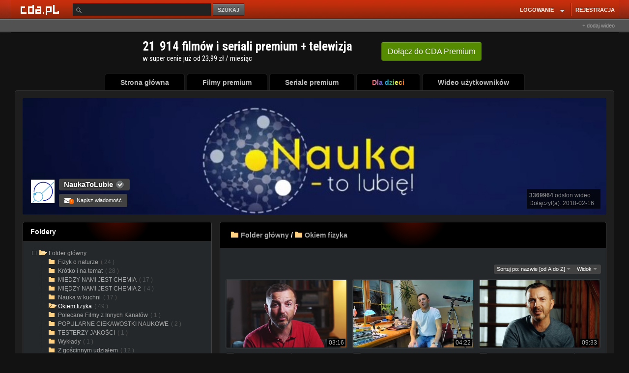

--- FILE ---
content_type: text/html; charset=UTF-8
request_url: https://www.cda.pl/NaukaToLubie/folder/16036431/vfilm
body_size: 23785
content:
<!DOCTYPE html>
<html lang="pl">
  <head prefix="og: http://ogp.me/ns# fb: http://ogp.me/ns/fb# video: http://ogp.me/ns/video#">   
        
    <script type="text/javascript" src="/rekI-advert3.js?7"></script>
    <!-- Bootstrap core CSS -->
    <link href="//scdn2.cda.pl/v001/stylesheets/font.css?ver=6737" rel="stylesheet">              
    <link href="//scdn2.cda.pl/v001/stylesheets/cda.css?ver=6737" rel="stylesheet">
    <link href="//scdn2.cda.pl/v001/stylesheets/czat.css?ver=6737" rel="stylesheet">
    <link href="//static.cda.pl/mobile/cssm/anim_gif.css?t=11" rel="stylesheet">    
    <link href="//scdn2.cda.pl/v001/stylesheets/cda.sup.css?ver=6737" rel="stylesheet">
<link rel="stylesheet" href="//static.cda.pl/js/EasyAutocomplete-1.3.5/autocomplete.css?v=4">
<style>
.easy-autocomplete input {color: #bbb;}
.easy-autocomplete-container ul li div {color: #bbb;}
</style>
    
            <style>
        
        
        .panel-body .link-title-visit h4 {
            color: inherit;
            font-size: inherit;
            display: inherit;
            font-weight: inherit;
        }
        
        .panel-body .link-title-visit:hover h4{
            text-decoration: underline;
        }
        
        .container-wrapper .container {
            width: 1236px;
            //margin: 0 auto !important;
        }
        .topheader-center-container{
           width: 1237px;
        }
        .menu-default ul {
            float: unset !important;
            margin-left: unset !important;
            margin: 0 auto !important;
            display: table;
        }
        @media (max-width: 1390px) {
          .wrapp-resp-profil {
            margin-left: unset;
          }
          .wrapp-resp-profil .container-wrapper-resp {
            width: unset;
            margin: unset;
          }
          .bg-fixed {
            min-width: unset;
          }
          
        }
        .menu-default ul {
            width: auto !important;
        }
        .my-edit-avatar {
            text-align: center;
        }
        
        .pageCoversPremium div.cover-film-xs {
            width: 191px !important;
        }
        
        .pageCoversPremium .kino-title {
            width: 180px;
            margin: unset !important;
            padding-top: 4px;
        }
        
        .pageCoversPremium .krl-cov {
            width: 189px !important;
        }
        
        .pageCoversPremium .thumb {
           width: 100%;
           height: 250px;
        }
        
        .pageCoversPremium .krl-cov-img-wrap {
            height: 250px;
        }   
        
        .pageCoversPremium .thumb,
        .thumbnail-link .thumb {
            border-radius: 3px !important;
            border: 1px solid #393939 !important;
            transition: all 0.2s ease-out;
        }
        
        .pageCoversPremium .thumb:hover,
        .thumbnail-link:hover .thumb {
            border: 1px solid #e28525 !important;
            transition: all 0.2s ease-out;
         }
                
        .pageCoversPremium .krl-cov .miniatura {
            margin: unset !important;
            width: 179px !important; 
            //height: 111.67px !important;
        }
        
        .viewTiles .user-navi-folders .list-when-small {
            width: 250px;
        }
        
         .viewTiles .thumbnail .caption {
            padding-left: 2px;
         }  
        
        .viewTiles .user-navi-folders .thumb-size {
            width: 244px;
            min-width: unset;
            height: 137px;
        }
        
        .viewTiles .slider_segment {
            width: 773px;
        }
        
        .box-nowe-filmy .media .thumb-size {
            width: 220px;
            height: 124px;
        }
        
        .user-navi-folders .list-when-small-just {
            width: 250px;
        }
        
        .boqk-right-fix {
            display: none;
        }
        
        .folders-group8 .list-when-small {
            margin-right: 5px;
        }
        
        .panel-footer {
            padding: 10px 10px;
        }
        
        .isTv .m_rl,
        .isTv .m_rr,
        .isTv .m_tt,
        .isTv .rr.fiximg,
        .isTv .rl.fiximg,
        .isTv .rr,
        .isTv .rl,
        .isTv .tp,
        .isTv .bt,
        .isTv .block
        .isTv .top,
        .isTv .block
        .isTv .bottom {
            display: none;
        }
        
        
        .isTv .m_cc {
            border: 1px solid #2A2A2A;
            border-top-left-radius: 5px;
            border-top-right-radius: 5px;
            margin-right: 0px !important;
            margin-left: 0px !important;
        }
        
        .isTv .block-default .top {
            background: none;
            background-color: black;
            border: 1px solid #404040;
            border-top-left-radius: 5px;
            border-top-right-radius: 5px;
            border-bottom: 0px;
        }
        
        .isTv .block-default .bottom {
            border: 1px solid #404040;
            border-top: 0px;
            background: none;
            background-color: black;
            border-bottom-left-radius: 5px;
            border-bottom-right-radius: 5px;
            margin-right: 0px !important;
            margin-left: 0px !important;
        }
        
        .isTv .menu-default ul li a .m_cc {
            padding-left: 32px !important;
            padding-right: 32px !important;
        }
        
        .isTv .pg-wrap .pg-hd {
            border: 1px solid #2A2A2A;
            border-bottom: 0px;
            background: #1E1E1E;
            border-top-left-radius: 5px;
            border-top-right-radius: 5px;
        } 
        
        .isTv .pg-ft {
            border: 1px solid #2A2A2A;
            border-top: 0px;
            background: #1E1E1E;
            border-bottom-left-radius: 5px;
            border-bottom-right-radius: 5px;
        }
        .isTv .menu-default ul {
            height: 37px;
        }
        
        .isTv .block.block-pr .top,
        .isTv .block.block-pr .bottom {
            display: none;
        }
        
        /* #list1 .container, */
        
        .isTv #faq .container,
        .isTv .faqPage .container,
        .isTv .kontaktPage .container,
        .isTv #abuse .container,
        .isTv .dostawcaPage  .container,
        .isTv .regPage .container,
        .isTv .copyrightRulesPage  .container {
            background: black;
            border-radius: 5px;
            border: 1px solid #404040;
        }
        
        /* #list1.block, */
        
        .isTv #faq.block,
        .isTv #faq .block,
        .isTv .faqPage .block,
        .isTv .kontaktPage .block,
        .isTv #abuse .container,
        .isTv .dostawcaPage  .block,
        .isTv .regPage  .block,
        .isTv .copyrightRulesPage .block {
            background: none !important;
        }
        
        .isTv .block.block-pr {
            border: 1px solid #404040;
            box-sizing: border-box;
            border-radius: 5px;
            padding-top: 7px;
            padding-bottom: 7px;
        }
        
        .isTv .block.block-pr .container {
            border-left: 0px;
            border-right: 0px;
        }
        
        .isTv .block-default .top {
            margin-left: 0px;
            margin-right: 0px;
        }
        
        .nfooter .upright li a, .bxfoot-info-cookie p, .bxfoot-info-cookie p a {
            color: #A5AAAB !important;
        }
        </style>
        <script>
        function cdaReady(cda) {
        	//centrowanie menu na tv
        	var sisTv = $("body").hasClass("isTv");
        	if(sisTv == true) {
        		var sisLiSum = 0;
        		$(".menu-default ul").css("display", "unset");
        	    $('.menu-default ul li').each(function(){
        	    	sisLiSum += $(this).width() + 4;
        	    });
        		$(".menu-default").css("padding-left", ((1220 - sisLiSum + 1) / 2) +"px");
        	}
        };
        </script>
        
    <meta charset="utf-8">
    <title>Okiem fizyka -  NaukaToLubie - cda.pl</title>    
    <meta http-equiv="Content-Type" content="text/html; charset=UTF-8" >    
<meta property="og:type" content="video.other" />
<meta property="og:url" content="https://www.cda.pl/NaukaToLubie/folder/16036431/vfilm" />
<meta property="og:description" content="Jeśli podobają Ci się moje filmy zasubskrybuj mój kanał! 
http://youtube.com/naukatolubie?sub_confirmation=1


Po ostatnich filmach poświęconych broni chemicznej i biologicznej pomyślałem że uzupełnię temat tej ostatniej. Nie ma możliwości całkowitej ochrony przed atakiem biologicznym. Można jednak zwiększyć prawdopodobieństwo przetrwania. Dzisiaj 10 rad jak przetrwać atak biologiczny.


TOP 10
Co jemy w parówce?
http://www.youtube.com/watch?v=2GSRI-B6ZjQ
Ludzki magnetyzm. O co chodzi?
https://youtu.be/M6BHW5o0rwQ
Dlaczego sól roztapia lód?
https://youtu.be/Renyj0UEa1I
Jak widzą zwierzęta? - Nauka. To lubię.
https://youtu.be/PQaLPSVoqAk
6 sposobów na oszczędność prądu
https://www.youtube.com/watch?v=zUrhnFc0LMk
Papierosy są do d.py!
https://www.youtube.com/watch?v=18r2Hc6LXoQ
Jajka które świecą
http://www.youtube.com/watch?v=jM6WYuD2DCc
Coś mnie ścisnęło - Nauka. To lubię.
https://youtu.be/2_zGbsI8JMc
Ziemia wiruje! Szejku- Nauka. To lubię.
https://youtu.be/ONKGge6fzBM
Barbie okiem fizyka
http://www.youtube.com/watch?v=AIfSKIyR8iQ

-------------------------------------------------------------------------------------------------
Pozostałe filmy (PLAYLISTY):

Fizyk o naturze:
http://www.youtube.com/watch?v=I1-d0VtiIY8&list=PLDPzuM2MRz8UEdsA2T7-VeBUuOqddC7SM

Okiem Fizyka
http://www.youtube.com/watch?v=AzeKqNaKsAE&list=PLDPzuM2MRz8Wx6zOE9PBHIgcYanyv3_Jp

Nauka w kuchni:
http://www.youtube.com/watch?v=grFy7EWVXBY&list=PLDPzuM2MRz8X93hSOl7DOgD4v8f2ptwBo

Z gościnnym udziałem
http://www.youtube.com/watch?v=F4pOox9E5Ww&list=PLDPzuM2MRz8VNkJ4zeTr6tLaIR2zJ-Rb0" />
<meta property="og:title" content="Okiem fizyka" />
<meta property="og:image" content="https://icdn.2cda.pl/vid/thumbs/84bc666f1eb96969b1deabffa7885954-55.jpg_ooooxoooox_1280x720.jpg" />
<meta property="og:image:width" content="1280" />
<meta property="og:image:height" content="720" />
<meta property="fb:app_id" content="372041112837668" />
<meta property="twitter:image" content="https://icdn.2cda.pl/vid/thumbs/84bc666f1eb96969b1deabffa7885954-55.jpg_ooooxoooox_1280x720.jpg"/>
<meta itemprop="name" content="Okiem fizyka" />
<meta itemprop="description" content="Jeśli podobają Ci się moje filmy zasubskrybuj mój kanał! 
http://youtube.com/naukatolubie?sub_confirmation=1


Po ostatnich filmach poświęconych broni chemicznej i biologicznej pomyślałem że uzupełnię temat tej ostatniej. Nie ma możliwości całkowitej ochrony przed atakiem biologicznym. Można jednak zwiększyć prawdopodobieństwo przetrwania. Dzisiaj 10 rad jak przetrwać atak biologiczny.


TOP 10
Co jemy w parówce?
http://www.youtube.com/watch?v=2GSRI-B6ZjQ
Ludzki magnetyzm. O co chodzi?
https://youtu.be/M6BHW5o0rwQ
Dlaczego sól roztapia lód?
https://youtu.be/Renyj0UEa1I
Jak widzą zwierzęta? - Nauka. To lubię.
https://youtu.be/PQaLPSVoqAk
6 sposobów na oszczędność prądu
https://www.youtube.com/watch?v=zUrhnFc0LMk
Papierosy są do d.py!
https://www.youtube.com/watch?v=18r2Hc6LXoQ
Jajka które świecą
http://www.youtube.com/watch?v=jM6WYuD2DCc
Coś mnie ścisnęło - Nauka. To lubię.
https://youtu.be/2_zGbsI8JMc
Ziemia wiruje! Szejku- Nauka. To lubię.
https://youtu.be/ONKGge6fzBM
Barbie okiem fizyka
http://www.youtube.com/watch?v=AIfSKIyR8iQ

-------------------------------------------------------------------------------------------------
Pozostałe filmy (PLAYLISTY):

Fizyk o naturze:
http://www.youtube.com/watch?v=I1-d0VtiIY8&list=PLDPzuM2MRz8UEdsA2T7-VeBUuOqddC7SM

Okiem Fizyka
http://www.youtube.com/watch?v=AzeKqNaKsAE&list=PLDPzuM2MRz8Wx6zOE9PBHIgcYanyv3_Jp

Nauka w kuchni:
http://www.youtube.com/watch?v=grFy7EWVXBY&list=PLDPzuM2MRz8X93hSOl7DOgD4v8f2ptwBo

Z gościnnym udziałem
http://www.youtube.com/watch?v=F4pOox9E5Ww&list=PLDPzuM2MRz8VNkJ4zeTr6tLaIR2zJ-Rb0" />
<meta itemprop="thumbnailUrl" content="https://icdn.2cda.pl/vid/thumbs/84bc666f1eb96969b1deabffa7885954-55.jpg_ooooxoooox_1280x720.jpg" />
<meta itemprop="image" content="https://icdn.2cda.pl/vid/thumbs/84bc666f1eb96969b1deabffa7885954-55.jpg_ooooxoooox_1280x720.jpg" />    
    
    <meta name="google-signin-clientid" content="574104028486-612lsekqs38mmc8s3ihn9o9f06de7gqi.apps.googleusercontent.com" />
    <meta name="google-signin-scope" content="https://www.googleapis.com/auth/plus.login https://www.googleapis.com/auth/userinfo.email https://www.googleapis.com/auth/userinfo.profile https://www.googleapis.com/auth/plus.me" />
    <meta name="google-signin-requestvisibleactions" content="http://schemas.google.com/AddActivity" />
    <meta name="google-signin-cookiepolicy" content="single_host_origin" />
    
        
    <link rel="canonical" href="https://www.cda.pl/NaukaToLubie/folder/16036431/vfilm" />
    <link rel="alternate" media="only screen and (max-width: 640px)" href="https://m.cda.pl/NaukaToLubie/folder/16036431/vfilm">

    
    <!-- HTML5 shim and Respond.js IE8 support of HTML5 elements and media queries -->
    <!--[if lt IE 9]>
      <script src="//scdn2.cda.pl/v001/bootstrap/assets/js/html5shiv.js?ver=6737"></script>
      <script src="//scdn2.cda.pl/v001/bootstrap/assets/js/respond.min.js?ver=6737"></script>
    <![endif]-->
<!--[if IE 8]><link href="//scdn2.cda.pl/v001/stylesheets/ie8.css?ver=6737" rel="stylesheet" type="text/css" media="all" />
<![endif]-->    
<!--[if lte IE 7]><link href="//scdn2.cda.pl/v001/stylesheets/ie7.css?ver=6737" rel="stylesheet" type="text/css" media="all" />
<![endif]-->
 
    <meta name="apple-itunes-app" content="app-id=1318175670"/>
    <link rel="icon" type="image/png" sizes="16x16" href="https://scdn2.cda.pl/img/icon/favicon-c/favicon-16.png">
    <link rel="icon" type="image/png" sizes="32x32" href="https://scdn2.cda.pl/img/icon/favicon-c/favicon-32.png">
    <link rel="shortcut icon" type="image/png" sizes="16x16" href="https://scdn2.cda.pl/img/icon/favicon-c/favicon-16.png">
    <link rel="shortcut icon" type="image/png" sizes="32x32" href="https://scdn2.cda.pl/img/icon/favicon-c/favicon-32.png">
    <link rel="shortcut icon" type="image/x-icon" href="https://scdn2.cda.pl/img/icon/favicon-c/favicon-48x48.ico" sizes="16x16 24x24 32x32 48x48">
    <link rel="bookmark icon" type="image/x-icon" href="https://scdn2.cda.pl/img/icon/favicon-c/favicon-48x48.ico" sizes="16x16 24x24 32x32 48x48">
    <link rel="mask-icon" href="https://scdn2.cda.pl/img/icon/favicon/favicon-cda-512.svg" color="#d52c27">
    <link rel="apple-touch-icon" href="https://scdn2.cda.pl/img/icon/favicon-c/favicon-16.png" sizes="16x16">
    <link rel="apple-touch-icon" href="https://scdn2.cda.pl/img/icon/favicon-c/favicon-32.png" sizes="32x32">
    <link rel="apple-touch-icon" href="https://scdn2.cda.pl/img/icon/favicon/favicon-60.png" sizes="60x60">
    <link rel="apple-touch-icon" href="https://scdn2.cda.pl/img/icon/favicon/favicon-75.png" sizes="75x75">
    <link rel="apple-touch-icon" href="https://scdn2.cda.pl/img/icon/favicon/favicon-120.png" sizes="120x120">
    <link rel="apple-touch-icon" href="https://scdn2.cda.pl/img/icon/favicon/favicon-152.png" sizes="152x152">
    <link rel="apple-touch-icon" href="https://scdn2.cda.pl/img/icon/favicon/favicon-192.png" sizes="192x192">
    <link rel="apple-touch-icon" href="https://scdn2.cda.pl/img/icon/favicon/favicon-256.png" sizes="256x256">
    <link rel="apple-touch-icon" href="https://scdn2.cda.pl/img/icon/favicon/favicon-512.png" sizes="512x512">
    <link rel="manifest" href="/android/manifest.json" />
 
    
        
<style>
.link-title-visit {
font-family:Arial, Helvetica, sans-serif;
}
.link-title {
font-family:Arial, Helvetica, sans-serif;
}
</style>

<link href="https://www.cda.pl/opensearch/szukaj.xml" title="cda.pl" type="application/opensearchdescription+xml" rel="search">
<script>
var zaslepki = new Array();    

//document.domain = "cda.pl";
</script>

<script async="async" src="https://www.googletagservices.com/tag/js/gpt.js"></script>

 
    
<style>
body {
font-family:Arial;

}
.easy-autocomplete input {border: 0;outline: none;-webkit-tap-highlight-color: transparent;}
.easy-autocomplete input:focus {outline-color: 1px solid #FF6600;outline: none;box-shadow: 0 0 2px 0.5px #FF6600;}
.btn-search {outline:0}
.bg-page, .topheader-center-container {background-position: center -0.1px}
.my-input, .btn-comp {outline: none}
.thumbnail-link .thumb-size {display: block;}

/* ico */
.flag-premium {background: url("//scdn.2cda.pl/v001/img/elements/ico-group-v3.png?th=9") 0 0 transparent;background-position: -19px -1px;}
.flag-user-verify {background: url("//scdn.2cda.pl/v001/img/elements/ico-group-v3.png?th=9") 0 0 transparent;background-position: -1px -1px;}
.user-verify-sm {background: url("//scdn.2cda.pl/v001/img/elements/ico-group-v3.png?th=9") 0 0 transparent;background-position: -1px -19px;}
.flag-sm-premium {background: url("//scdn.2cda.pl/v001/img/elements/ico-group-v3.png?th=9") 0 0 transparent;background-position: -13px -19px;}
.header-ico-bs .flag-premium {background-image: url("//scdn.2cda.pl/v001/img/elements/ico-group24-v3.png?th=5");}
@media screen and (min-resolution: +97dpi),
@media only screen and (-webkit-min-device-pixel-ratio: 1.1) {
.flag-premium, .flag-user-verify, .user-verify-sm, .flag-sm-premium, .header-ico-bs .flag-premium {background-image: url("//scdn.2cda.pl/v001/img/elements/ico-group-v3.svg?th=9");}
}

/* ico */
/*.flag-user-verify {background: url("//scdn.2cda.pl/v001/img/elements/ico-group-v3.png?th=9") 0 0 transparent;background-position: -19px -1px;}
.user-verify {background: url("//scdn.2cda.pl/v001/img/elements/ico-group-v3.png?th=9") 0 0 transparent;background-position: -1px -1px;}
.user-verify-sm {background: url("//scdn.2cda.pl/v001/img/elements/ico-group-v3.png?th=9") 0 0 transparent;background-position: -1px -19px;}
.flag-sm-premium {background: url("//scdn.2cda.pl/v001/img/elements/ico-group-v3.png?th=9") 0 0 transparent;background-position: -13px -19px;}
@media screen and (min-resolution: +97dpi),
@media only screen and (-webkit-min-device-pixel-ratio: 1.1) {
.flag-user-verify, .user-verify, .user-verify-sm, .flag-sm-premium {background-image: url("//scdn.2cda.pl/v001/img/elements/ico-group-v3.svg?th=9");}
}*/
</style>
<!-- Facebook Pixel Code -->
<script>
  !function(f,b,e,v,n,t,s)
  {if(f.fbq)return;n=f.fbq=function(){n.callMethod?
  n.callMethod.apply(n,arguments):n.queue.push(arguments)};
  if(!f._fbq)f._fbq=n;n.push=n;n.loaded=!0;n.version='2.0';
  n.queue=[];t=b.createElement(e);t.async=!0;
  t.src=v;s=b.getElementsByTagName(e)[0];
  s.parentNode.insertBefore(t,s)}(window, document,'script',
  'https://connect.facebook.net/en_US/fbevents.js');
  fbq('init', '506677967647029');
  fbq('track', 'PageView');
</script>
<noscript><img height="1" width="1" style="display:none"
  src="https://www.facebook.com/tr?id=506677967647029&ev=PageView&noscript=1"
/></noscript>
<!-- End Facebook Pixel Code -->
</head>
<body class="bg-page">
<style>
html body {
font-size: 12px;
line-height: 1.3343;
}
  .none-underline:hover {
  text-decoration: none;
  }
  .boqk-right-fix a h4 {
  color: #bbb;
  font-size: 12px;
  line-height: 15px;
  }
  .boqk-right-fix a {
  color: #bbb;
  text-decoration: none;
  }
  .boqk-right-fix a:hover {
  text-decoration: none;
 }
.muimERPIa {
background: #121212;
margin: -3px;
padding: 5px;
}
/*.img-description {background: none}
.muimERPIa .link-title {background: none}*/
  </style>
     <style>
 .msgwindow-wrapper {
  display:none;
  }
  .menu-default ul {
  width: 894px;
  }
  .menu-default ul .topmenu-ludzie {
  float: right;
  }
  .pg-wrap .pg-cc {
  padding: 9px 15px 10px;
  }
 </style>
  <script>
  var hasIdentity = false;
  var messages = [];
  </script>
     <div id="wrcz" class="bg-wrapp wrapp-resp-profil wrcz">
  <div class="bg-page bg-2" style="display: block">
  <div class="bg-fixed bg-img">
  <div class="bg-user bg-img"><div class="bg-user-2"></div></div>
  
  <style>
  .nav > li.user-top-name .nav-name {
  font-family: Arial,Helvetica,sans-serif;
  }

    .nav > li.user-top-name a {
    margin-left: 10px;
    }
/*    .algn1px {
    margin-top: -1px;
    }*/
    @media screen and (-webkit-min-device-pixel-ratio: 0) {
    .open .caret-align {
    margin-top: -1px;
    }
    }
</style>  
    <div class="navbar navbar-mrg bg-page top-menu">
    <div class="topheader">
    <div class="topheader-left"><div class="topheader-left-bg"></div></div>
    <div class="topheader-right"></div>
    </div>
      <div class="topheader-center">
        <div class="container topheader-center-container">
          <div class="navbar-header">
            <div class="navbar-brand-bg">
            <a class="navbar-brand" href="/ "></a>
            </div>
          </div>
            


<div class="navbar navbar-default navbar-static-top first-menu" role="navigation">
  <!-- Collect the nav links, forms, and other content for toggling -->
  <style>
  .easy-autocomplete input {
  padding: 3px 5px 3px 25px;
  }
  </style>
  <div class="collapse navbar-collapse navbar-ex1-collapse">
    <form class="navbar-form navbar-left navbar-form-left-search" role="search" method="post" action="/info" id="searchForm" autocomplete="off">
      <label class="form-group relative">
        <input aria-label="Szukaj" name="key" id="key" value="" placeholder="" type="text" class="search-control" autocomplete="off">
      <span class="ic16-src ic-from-inp"></span>
      </label>
      <button name="search" type="submit" class="btn-search">SZUKAJ</button>
    </form>

    
    <ul class="nav navbar-nav navbar-right">
            <style>
        .my-input-login {
        height: 36px;
        padding: 0 10px;
        }
        .btn-comp {
        height: 37px;
        font-size: 12px;
        }    
    .dropdown-menu-lg {
    min-width: 420px;
    }
    .gray-link, .gray-link:hover {
    color: #bbb;
    text-decoration: none;
    }
    .tline {
    background: #DF4928;
    border-left: 1px solid #8C1B0C;
    height: 27px;
    margin: 1px 3px 0 1px;
    width: 2px;
    display: inline-block;
    }
    </style>
      <li class="dropdown">
        <a href="https://www.cda.pl/login" class="dropdown-toggle bold-menu" data-toggle="dropdown">
        <span style="padding-right: 2px">LOGOWANIE</span><span class="drop-caret"><span class="caret-bg"><b class="caret" style="margin-right: 2px"></b></span></span>
        </a>
        <ul class="dropdown-menu dropdown-menu-lg dropdown-menu-blocked">
        <li>
        <div class="" style="padding: 5px 10px">
        <div class="row row-small">
        <form method="post" action="/login">
        <div class="col-md-12">
        <input name="username" type="text" class="my-input my-input-login" placeholder="E-mail lub login">
        </div>
        <div class="col-md-7">
        <input type="password" name="password" class="my-input my-input-login" placeholder="Hasło">
        </div>
        <div class="col-md-5">
        <input type="submit" class="btn-comp btn-max" value="ZALOGUJ">
        </div>
        </form>
        </div>
        <div class="">

        
<p class="text-center mrg-sm" style="color: #bbb; font-size: 11px">lub</p>
<style>

</style>
<span style="display: block; margin: 0 80px">
<a rel="nofollow" class="btn-social-default-fb-m btn-social-default-m" style="margin-bottom: 10px" onclick="facebook.login();return false" href="#" rel="nofollow"><span></span>zaloguj przez facebook</a>
<a rel="nofollow" class="googlelogin-kas btn-social-default-m btn-social-default-gp-m fb-log-user-kas" href="#" onclick="google.login();return false"><span></span>zaloguj przez gmail</a>
</span>


</div>        
        <span style="display: block;color:#bbb;text-align: center;padding: 19px 0 0px;font-size: 11px;margin-bottom: 0px">Zapomniałeś hasła? <a style="color: #bbb;text-decoration: underline" href="/przypomnij-haslo">Kliknij tutaj, aby odzyskać hasło!</a></span>        
        </div>
        </li>
        </ul>
      </li>
      <li>
      <span class="tline"></span>
      </li>
      <li class="dropdown">
        <a class="bold-menu" href="https://www.cda.pl/rejestracja" style="padding-right: 0">REJESTRACJA</a>
      </li>
              </ul>
  </div><!-- /.navbar-collapse -->
</div>

<div class="pull-right" style="width: 204px;display:block;line-height: 24px;text-align:right">
<style>
.btn-mono-top-inl {
    cursor: pointer;
    display: inline-block;
    *zoom: 1;
    line-height: 12px;
    margin-bottom: 0;
    text-align: center;
    vertical-align: middle;
border-radius: 4px;
padding: 2px 8px 1px;
font-size: 11px;
background: #444;
border: 1px solid #666;
color: #aaa;
}
.btn-mono-top-inl:hover, .btn-mono-top-inl:active, .btn-mono-top-inl:focus {
background: #3a3a3a;
color: #aaa;
text-decoration: none;
}
.cent-elbow {
    display: inline-block;
    height: 0px;
    vertical-align: top;
    width: 1px;
}
.cent-elbow-wrapp {
display: inline-block;
}
.btn-add-wideo {
    font-size: 11px;
    color: #a5a5a5;
}
.btn-add-wideo:hover {
text-decoration: none;
color: #a5a5a5;
}
</style>
<div style="padding-top: 2px">
<a href="/uploader" class="btn-add-wideo">+ dodaj wideo</a></div>
</div>
            
         
        </div>
      </div>  
    </div>
  <div class="contents-wrapp relative">
   

  <style>  
.container-wrapper-mrg {
margin-top: 19px;
}
</style>        
    <div class="container-wrapper-resp">
    <div class="container-wrapper">    
    <div class="container">
    <div class="layout-container">
    

    
       
            <center><iframe src="/iframe/premium/banner_cda_premium_slim.html" width="700" height="70" frameborder="0" scrolling="no" style="overflow-y: hidden;overflow-x: hidden;"></iframe></center>        
    
    <div class="menu-default">
    <style>
.topmenu-wrapper {
width: auto;
}
.menu-default ul {
/*margin-left: 72px;*/
margin-left: 154px;
}
.menu-default ul li {
width: auto;
}
.menu-default ul li a .m_cc {
padding-left: 25px;
padding-right: 25px;
}
.menu-default ul .topmenu-video {
width: auto;
}
.menu-default ul .topmenu-gry {
width: auto;
}
.menu-default ul .topmenu-filmy-pelnometrazowe {
width: auto;
}
.topmenu-wrapper {
font-family:Arial
}
</style>
<ul class="home-nav-wyl topmenu-wrapper">
<li class="topmenu-home">
<div class="rl fiximg"> </div><div class="rr fiximg"> </div>
<a href="https://www.cda.pl/">
<span class="m_rl"></span><span class="m_rr"></span><span class="m_tt"></span><span class="m_cc">
Strona główna</span></a></li>
<li class="topmenu-filmy-premium">
<div class="rl fiximg"> </div><div class="rr fiximg"> </div>
<a href="/premium">
<span class="m_rl"></span><span class="m_rr"></span><span class="m_tt"></span><span class="m_cc">
Filmy premium</span></a></li>
<li class="topmenu-filmy-premium-seriale">
<div class="rl fiximg"> </div><div class="rr fiximg"> </div>
<a href="/seriale">
<span class="m_rl"></span><span class="m_rr"></span><span class="m_tt"></span><span class="m_cc">
Seriale premium</span></a></li>
<li class="topmenu-dladzieci">
<div class="rl fiximg"> </div><div class="rr fiximg"> </div>
<a href="/dla-dzieci">
<span class="m_rl"></span><span class="m_rr"></span><span class="m_tt"></span><span class="m_cc">
<span style="background: linear-gradient(to right, #ef5350, #f48fb1, #7e57c2, #2196f3, #26c6da, #43a047, #eeff41, #f9a825, #ff5722);-webkit-background-clip: text;-webkit-text-fill-color: transparent;">Dla dzieci</span>
</span></a></li>
<li class="topmenu-video">
<div class="rl fiximg"> </div><div class="rr fiximg"> </div>
<a href="https://www.cda.pl/video">
<span class="m_rl"></span><span class="m_rr"></span><span class="m_tt"></span><span class="m_cc">
Wideo użytkowników</span></a></li>
</ul>    </div>
    <div class="my-page-well-wyl pg-wrap pg-glue-menu">
    <div class="pg-hd"><div class="rl"></div><div class="rr"></div><div class="tp"></div></div>
    <div class="center_container pg-cc" id="gora" style="min-height: 500px;">      
                  
                 
             
            <style>
.hd-ico-elem { margin-left: 0px; font-weight: normal; }
</style>

<style>
.md-align {
vertical-align: -1px;
}
</style>
<div class="row">
<div class="col-lg-24">
<div class="panel panel-primary panel-top smoke panel-bg show-inside-elements">
<a href="/NaukaToLubie">
<img style="width:100%" class="user-header" src="https://icdn.2cda.pl/obr/thumbs/259708da4503f2bbb5f8e0ec90f96193.jpg_ooxooooooo_948x.png">
</a>
<style>
.panel-bg {
overflow: hidden;
border: 0;
height: 237px;
box-shadow: none;
}
</style>
         

<div class="panel-bg-cont">
<div class="media panel-body">
  <span class="pull-left av48">
  <a class="cropav48 preview" href="/NaukaToLubie"><img src="https://icdn.2cda.pl/obr/thumbs/5fb5e547e51f4f281dfcd648d237c2df.jpg_oxoooooooo_48x48.png"></a>
  </span>
  <div class="media-body">
    <h4 class="media-heading marker user-name-strong">
    <span class="login-area">    
        
    <strong><a class="undecorate login-txt" href="/NaukaToLubie">NaukaToLubie</a></strong>
        <span class="flag-user-verify ico-cloud-relative tip" title="" data-placement="top" data-container="body" data-original-title="Konto zweryfikowane"></span>     </span>

        
    </h4>
    	
            
            <a rel="nofollow" href="" onclick="return cda.notLoggedMessage('Żeby pisać do użytkownika musisz być zalogowany.')" class="btn btn-default btn-sm"><span class="icon-white md-align icon-envelope sub-icon"><b class="">+</b></span> Napisz wiadomość</a>   
        
            <div style="background-color:black;opacity:0.75;position:absolute;right:12px;bottom:12px;width:150px;height:40px"></div>
    <div style="position:absolute;right:12px;bottom:12px;width:150px;height:40px;padding:5px;">
        
    <div><b>3369964</b> odsłon wideo</div>
        
    <div>Dołączył(a): 2018-02-16</div>
    </div>
      </div>
</div>
</div>
</div>

</div>
</div>
<style>
.col-left {width: 255px; float: left;margin-right: 12px;}
.col-right {width: 680px; float: left;}
.row-col:after {clear: both; content: " "; display: table;}
</style>
<div class="row">
	<div class="col-lg-8">
	

<!--SIDEBAR PREFIX-->

<div id="placeholder-foldery" data-login="NaukaToLubie" class="">
<div class="panel panel-default">
	<div class="panel-heading smoke">Foldery </div>
	<div class="panel-body">
	
<ul class="list-unstyled filetree treeview" id="navigation_foldery">
<li><span class="tree-branch-ico"></span><a href="https://www.cda.pl/NaukaToLubie/folder-glowny/vfilm"><span class="tree-folder-ico"></span><span class="folder">Folder główny</span></a>
            <ul class="list-unstyled">
                                                <li class="closed" data-foldery-id="16036428">
            <span class="tree-branch-ico"></span>
            <a href="https://www.cda.pl/NaukaToLubie/folder/16036428/vfilm"><span class="tree-folder-ico"></span><span class="folder"><span class="folder-title">Fizyk o naturze</span><span class="item-file">( 24 )</span></span></a>
                            </li>
                                <li class="closed" data-foldery-id="16036422">
            <span class="tree-branch-ico"></span>
            <a href="https://www.cda.pl/NaukaToLubie/folder/16036422/vfilm"><span class="tree-folder-ico"></span><span class="folder"><span class="folder-title">Kr&oacute;tko i na temat</span><span class="item-file">( 28 )</span></span></a>
                            </li>
                                <li class="closed" data-foldery-id="16036425">
            <span class="tree-branch-ico"></span>
            <a href="https://www.cda.pl/NaukaToLubie/folder/16036425/vfilm"><span class="tree-folder-ico"></span><span class="folder"><span class="folder-title">MIEDZY NAMI JEST CHEMIA</span><span class="item-file">( 17 )</span></span></a>
                            </li>
                                <li class="closed" data-foldery-id="16036449">
            <span class="tree-branch-ico"></span>
            <a href="https://www.cda.pl/NaukaToLubie/folder/16036449/vfilm"><span class="tree-folder-ico"></span><span class="folder"><span class="folder-title">MIĘDZY NAMI JEST CHEMIA 2</span><span class="item-file">( 4 )</span></span></a>
                            </li>
                                <li class="closed" data-foldery-id="16036440">
            <span class="tree-branch-ico"></span>
            <a href="https://www.cda.pl/NaukaToLubie/folder/16036440/vfilm"><span class="tree-folder-ico"></span><span class="folder"><span class="folder-title">Nauka w kuchni</span><span class="item-file">( 17 )</span></span></a>
                            </li>
                                            <li class="closed" data-foldery-id="16036431">
            <span class="tree-branch-ico"></span>
            <a class="active" href="https://www.cda.pl/NaukaToLubie/folder/16036431/vfilm"><span class="tree-folder-ico"></span><span class="folder"><span class="folder-title">Okiem fizyka</span><span class="item-file">( 49 )</span></span></a>
                            </li>
                                            <li class="closed" data-foldery-id="16597259">
            <span class="tree-branch-ico"></span>
            <a href="https://www.cda.pl/NaukaToLubie/folder/16597259/vfilm"><span class="tree-folder-ico"></span><span class="folder"><span class="folder-title">Polecane Filmy z Innych Kanał&oacute;w</span><span class="item-file">( 1 )</span></span></a>
                            </li>
                                <li class="closed" data-foldery-id="16036437">
            <span class="tree-branch-ico"></span>
            <a href="https://www.cda.pl/NaukaToLubie/folder/16036437/vfilm"><span class="tree-folder-ico"></span><span class="folder"><span class="folder-title">POPULARNE CIEKAWOSTKI NAUKOWE</span><span class="item-file">( 2 )</span></span></a>
                            </li>
                                            <li class="closed" data-foldery-id="16593731">
            <span class="tree-branch-ico"></span>
            <a href="https://www.cda.pl/NaukaToLubie/folder/16593731/vfilm"><span class="tree-folder-ico"></span><span class="folder"><span class="folder-title">TESTERZY JAKOŚCI</span><span class="item-file">( 1 )</span></span></a>
                            </li>
                                            <li class="closed" data-foldery-id="16036446">
            <span class="tree-branch-ico"></span>
            <a href="https://www.cda.pl/NaukaToLubie/folder/16036446/vfilm"><span class="tree-folder-ico"></span><span class="folder"><span class="folder-title">Wykłady</span><span class="item-file">( 1 )</span></span></a>
                            </li>
                                            <li class="closed" data-foldery-id="16036434">
            <span class="tree-branch-ico"></span>
            <a href="https://www.cda.pl/NaukaToLubie/folder/16036434/vfilm"><span class="tree-folder-ico"></span><span class="folder"><span class="folder-title">Z gościnnym udziałem</span><span class="item-file">( 12 )</span></span></a>
                            </li>
                                <li class="closed" data-foldery-id="16036443">
            <span class="tree-branch-ico"></span>
            <a href="https://www.cda.pl/NaukaToLubie/folder/16036443/vfilm"><span class="tree-folder-ico"></span><span class="folder"><span class="folder-title">ZAGROŻENIA</span><span class="item-file">( 4 )</span></span></a>
                            </li>
                </ul>
        </li>
</ul>
	
	</div>
<div class="panel-footer">
</div>
</div>
</div>

<!--SIDEBAR SEPARATOR-->

<div style="text-align:center">
<div class="adsense miniPhotobox;"><!--google_safe_begin--><div id='div-gpt-ad-1521115179322-0' style='height:250px; width:300px;'>
<script>
googletag.cmd.push(function() { googletag.display('div-gpt-ad-1521115179322-0'); });
</script>
</div><!--google_safe_end--><!-- zaslepka
<div id='div-gpt-ad-1521115134817-0' style='height:250px; width:300px;'>
<script>
googletag.cmd.push(function() { googletag.display('div-gpt-ad-1521115134817-0'); });
</script>
</div>
--></div></div>

<!--SIDEBAR POSTFIX-->

	</div>
	<div class="col-lg-16 container-tooltip">
		 
    
 <div class="panel panel-default" id="folder-replace"
	data-login="NaukaToLubie"
	data-typ="foldery"
	data-foldery_id="16036431">
	<div class="panel-heading smoke">
			
  
<span class="ficons-folders list-big-ficon" style="display:block"><span class="folder-one-line"><span class="ficon-folder-md-close"></span><a href="https://www.cda.pl/NaukaToLubie/folder/12194760">Folder gł&oacute;wny</a></span> / <span class="folder-one-line"><span class="ficon-folder-md-close"></span><a href="https://www.cda.pl/NaukaToLubie/folder/16036431">Okiem fizyka</a></span></span>

			</div>
	<div class="panel-body panel-body-sm folder-area">
                          <div
			class="ficons-folders list-folder-column1 list-big-ficon list-small-elements1">
			<div class="row-clear">
						</div>
		</div>
        

       
       <style>
       .tv-series-info {
            background: linear-gradient(342deg, rgba(0,0,0,0.4) 0%, rgba(0,0,0,1) 51%);      
            border-radius: 5px;
            padding: 20px;
            float: left;
            width: 100%;      
            box-shadow: 0 0 3px #000;
            margin-bottom: 20px;
       }
       .tv-series-info .l-col {
            width: 150px;
            float: left;
            margin-right: 20px;
        }
        
        .tv-series-info .r-col .description {
            font-size: 15px;
            color: #bbb;        
        }
        
        .tv-series-info .r-col .description p {
            padding-top: 4px;
            padding-bottom: 4px;
            margin-bottom: 0;
        }
        
        .tv-series-info .l-col .cover {
            width:150px;
        }
        
        .tv-series-info .l-col .cover img {
            width: 100%;
            border-radius: 5px;
            box-shadow: 0 0 5px #000;
        }
        
        .tv-series-info .r-col {
            width: 554px;
            float: left;
        }
        
        .tv-series-info h1 {
            border-bottom: 1px dotted #999;
            width: auto;
            padding-bottom: 10px;
            color: #fff;
            font-size: 24px;
            font-weight: bold;
            font-size: 20px;
            margin-top: 0px;
        }
        
        .video-additional-info {
            //border-top: 1px dotted #848484;
            //padding-top: 3px;
            //margin-top: 19px;
            
           margin-top: 20px;
            background: #8484841f;
            border-radius: 10px;
            padding: 10px;
            padding-left: 17px;
            padding-right: 17px;
        }
        
        .video-additional-info * {
            color: #848484 !important;
            font-size: 13px;
        }
        
        .additional-info {
            font-size: 14px;
            padding: 15px;
            color: #BBB;
        }
        
         .additional-info h3 {
            font-weight: bold;
         }
        
        .additional-info a {
            color: #BBB;
        }
        
       </style>

        
 
       
		<div class="row-clear" style="margin-top: 10px;">
      <div class="viewTiles">
      <div class="filter-folder-profil">
				<div class="btn-group pull-right">
					<div class="btn-group">
						<button type="button"
							class="btn btn-xs btn-default dropdown-toggle folders-js disabled"
							data-toggle="dropdown">
							Sortuj po: nazwie [od A do Z] <span class="caret"></span>
						</button>
						<div class="dropdown-menu" style="min-width: 220px;">
                          <ul class="list-filter">
                            <li class="head-list-filter">Nazwa:</li>
                            <li class="item-list-filter"> 
                              <a onclick="$('.item-list-filter').removeClass('active');$(this).closest('.item-list-filter').toggleClass('active');folders.reFilter();return false;" href="">od Z do A</a>
                            </li>
              				<li class="item-list-filter active"> 
                              <a onclick="$('.item-list-filter').removeClass('active');$(this).closest('.item-list-filter').toggleClass('active');folders.reFilter();return false;" href="">od A do Z</a>
                            </li>
                            <li class="divider" style="margin-top: 4px;margin-bottom: 4px;"></li>
                            <li class="head-list-filter">Data dodania:</li>
                            <li class="item-list-filter"> 
                              <a onclick="$('.item-list-filter').removeClass('active');$(this).closest('.item-list-filter').toggleClass('active');folders.reFilter();return false;" href="">najnowsze</a>
                            </li>
              				<li class="item-list-filter"> 
                              <a onclick="$('.item-list-filter').removeClass('active');$(this).closest('.item-list-filter').toggleClass('active');folders.reFilter();return false;" href="">najstarsze</a>
                            </li>              
                          </ul>
						</div>
					</div>
					<div class="btn-group">
						<button type="button"
							class="btn btn-xs btn-default dropdown-toggle folders-js disabled"
							data-toggle="dropdown">
							Widok <span class="caret"></span>
						</button>
						<ul class="dropdown-menu">
							<li class="ListaMalychFolderow"><a href="" onclick="return folders.setSmallView()"><i class="icon-th-list"></i> lista</a></li>
							<li class="ListaDuzychFolderow"><a href="" onclick="return folders.setBigView()"><i class="icon-th"></i> duże ikony</a></li>
						</ul>
					</div>
				</div>
				
                <div class="pull-right" style="display: none;margin-right: 3px;">
                  <div class="btn-group" data-toggle="buttons">
                    <label class="type btn btn-success-on-off btn-xs disabled folders-js ">
                      <input value="pliki" onchange="folders.reFilter()" type="checkbox">Filmy
                    </label>
                    <label class="type btn btn-success-on-off btn-xs disabled folders-js ">
                      <input value="pliki_gry" onchange="folders.reFilter()" type="checkbox">Gry
                    </label>
                    <label class="type btn btn-success-on-off btn-xs disabled folders-js ">
                      <input value="obrazki" onchange="folders.reFilter()" type="checkbox">Obrazki
                    </label>
                  </div>
                </div>
       </div>       
                  
			      <div class="clearfix"></div>
                 
          
				<div class="user-navi-folders">
						<div class="thumb-wrapper-just">						
<div class="clear-list-big-elements"></div><div class="list-when-small tip"
 data-file_id="3045336" 
 data-placement="left" data-container=".container-tooltip" data-html="true" title="Jeśli podobają Ci się moje filmy zasubskrybuj m&oacute;j kanał! &lt;br /&gt;http://youtube.com/naukatolubie?sub_confirmation=1&lt;br /&gt;&lt;br /&gt;&lt;br /&gt;Po ostatnich filmach poświęconych broni chemicznej i biologicznej pomyślałem że uzupeł...">

          
<span class="tree-branch-ico-list"></span>          


	<span class="thumbnail viewList-inline">
		<span class="wrapper-thumb-link mini-space-bottom hidden-viewList"><a href="/video/27000725b" class="thumbnail-link"><img
				class="thumb thumb-bg thumb-size" alt="10 rad jak przetrwać atak biologiczny - Nauka. To lubię." src="//icdn.2cda.pl/vid/thumbs/84bc666f1eb96969b1deabffa7885954-55.jpg_ooooxoooox_420x236.jpg" loading="lazy"></a><span
			class="time-thumb-fold">03:16</span><span class="thumbnail-hd-ico" style="top:5px"></span>
		</span>
		<span class="caption">
          <span class="hidden-viewTiles hidden-viewList sm-space-top xs-space-bottom box-elem-stat"><span class="box-elem-stat-rate" style=""><span class="rate-wrapper"><span class="rate-mini"><span class="rate-value" style="width: 8px"></span></span></span></span><span class="box-elem-stat-views"><span class="ic-stat"></span>9065</span></span>
			<i class="visible-viewTiles-inline visible-viewList-inline fa fa-md fa-film"></i> <span
			class="time-inline visible-viewList-inline">03:16</span><span class="caption-label"><a class="link-title-visit" href="/video/27000725b"><h4>10 rad jak przetrwać atak biologiczny - Nauka. To lubię.</h4></a>
		<span class="hd-ico-elem">1080p</span>        <span class="hidden-viewTiles"></span></span>
			<p class="thumb-author hidden-viewTiles hidden-viewList">
				Dodał: <a class="link-gray"
					href="https://www.cda.pl/NaukaToLubie">NaukaToLubie</a>
			</p>
		</span>
	</span>
</div>
<div class="list-when-small tip"
 data-file_id="3064355" 
 data-placement="left" data-container=".container-tooltip" data-html="true" title="Jeśli podobają Ci się moje filmy zasubskrybuj m&oacute;j kanał! &lt;br /&gt;http://www.youtube.com/user/naukatolubie?sub_confirmation=1&lt;br /&gt;Facebook: www.facebook.com/naukatolubie&lt;br /&gt;&lt;br /&gt;Kosmiczny teleskop Hubble&rsquo;a właśnie ko...">

          
<span class="tree-branch-ico-list"></span>          


	<span class="thumbnail viewList-inline">
		<span class="wrapper-thumb-link mini-space-bottom hidden-viewList"><a href="/video/271909150" class="thumbnail-link"><img
				class="thumb thumb-bg thumb-size" alt="25 lat Teleskopu Hubble'a - Nauka. To lubię." src="//icdn.2cda.pl/vid/thumbs/ae8554358d6b9cc0ef75b5df901655b8-105.jpg_ooooxoooox_420x236.jpg" loading="lazy"></a><span
			class="time-thumb-fold">04:22</span><span class="thumbnail-hd-ico" style="top:5px"></span>
		</span>
		<span class="caption">
          <span class="hidden-viewTiles hidden-viewList sm-space-top xs-space-bottom box-elem-stat"><span class="box-elem-stat-rate" style=""><span class="rate-wrapper"><span class="rate-mini"><span class="rate-value" style="width: 8px"></span></span></span></span><span class="box-elem-stat-views"><span class="ic-stat"></span>10432</span></span>
			<i class="visible-viewTiles-inline visible-viewList-inline fa fa-md fa-film"></i> <span
			class="time-inline visible-viewList-inline">04:22</span><span class="caption-label"><a class="link-title-visit" href="/video/271909150"><h4>25 lat Teleskopu Hubble'a - Nauka. To lubię.</h4></a>
		<span class="hd-ico-elem">720p</span>        <span class="hidden-viewTiles"></span></span>
			<p class="thumb-author hidden-viewTiles hidden-viewList">
				Dodał: <a class="link-gray"
					href="https://www.cda.pl/NaukaToLubie">NaukaToLubie</a>
			</p>
		</span>
	</span>
</div>
<div class="list-when-small tip"
 data-file_id="3045858" 
 data-placement="left" data-container=".container-tooltip" data-html="true" title="Czy Thor ze swoją mocą poradziłby sobie w codziennym życiu? Czy świat skorzystałby na jego mocy władania piorunami? Zapraszam na naukową analizę supermocy Avengers.&lt;br /&gt;&lt;br /&gt;Jeśli podobają Ci się moje film...">

          
<span class="tree-branch-ico-list"></span>          


	<span class="thumbnail viewList-inline">
		<span class="wrapper-thumb-link mini-space-bottom hidden-viewList"><a href="/video/2700594a3" class="thumbnail-link"><img
				class="thumb thumb-bg thumb-size" alt="AVENGERS W PRAWDZIWYM ŻYCIU. JAK WYKORZYSTAĆ SUPERMOCE THORA?" src="//icdn.2cda.pl/vid/thumbs/72ef84716359c5e9b7b7d506d033f6d8-35.jpg_ooooxoooox_420x236.jpg" loading="lazy"></a><span
			class="time-thumb-fold">09:33</span><span class="thumbnail-hd-ico" style="top:5px"></span>
		</span>
		<span class="caption">
          <span class="hidden-viewTiles hidden-viewList sm-space-top xs-space-bottom box-elem-stat"><span class="box-elem-stat-rate" style=""><span class="rate-wrapper"><span class="rate-mini"><span class="rate-value" style="width: 8px"></span></span></span></span><span class="box-elem-stat-views"><span class="ic-stat"></span>2709</span></span>
			<i class="visible-viewTiles-inline visible-viewList-inline fa fa-md fa-film"></i> <span
			class="time-inline visible-viewList-inline">09:33</span><span class="caption-label"><a class="link-title-visit" href="/video/2700594a3"><h4>AVENGERS W PRAWDZIWYM ŻYCIU. JAK WYKORZYSTAĆ SUPERMOCE THORA?</h4></a>
		<span class="hd-ico-elem">1080p</span>        <span class="hidden-viewTiles"></span></span>
			<p class="thumb-author hidden-viewTiles hidden-viewList">
				Dodał: <a class="link-gray"
					href="https://www.cda.pl/NaukaToLubie">NaukaToLubie</a>
			</p>
		</span>
	</span>
</div>
<div class="list-when-small tip"
 data-file_id="3064196" 
 data-placement="left" data-container=".container-tooltip" data-html="true" title="Jeśli podobają Ci się moje filmy i chcesz dowiedzieć się więcej, zasubskrybuj m&oacute;j kanał! &lt;br /&gt;http://www.youtube.com/user/naukatolubie?sub_confirmation=1&lt;br /&gt;Facebook: www.facebook.com/naukatolubie&lt;br /&gt;&lt;br /&gt;Ma za ...">

          
<span class="tree-branch-ico-list"></span>          


	<span class="thumbnail viewList-inline">
		<span class="wrapper-thumb-link mini-space-bottom hidden-viewList"><a href="/video/271893215" class="thumbnail-link"><img
				class="thumb thumb-bg thumb-size" alt="Barbie okiem fizyka - Nauka. To lubię" src="//icdn.2cda.pl/vid/thumbs/cf52e2b5165ae27a085f91cc66bfaddb-95.jpg_ooooxoooox_420x236.jpg" loading="lazy"></a><span
			class="time-thumb-fold">02:55</span><span class="thumbnail-hd-ico" style="top:5px"></span>
		</span>
		<span class="caption">
          <span class="hidden-viewTiles hidden-viewList sm-space-top xs-space-bottom box-elem-stat"><span class="box-elem-stat-rate" style=""><span class="rate-wrapper"><span class="rate-mini"><span class="rate-value" style="width: 8px"></span></span></span></span><span class="box-elem-stat-views"><span class="ic-stat"></span>1613</span></span>
			<i class="visible-viewTiles-inline visible-viewList-inline fa fa-md fa-film"></i> <span
			class="time-inline visible-viewList-inline">02:55</span><span class="caption-label"><a class="link-title-visit" href="/video/271893215"><h4>Barbie okiem fizyka - Nauka. To lubię</h4></a>
		<span class="hd-ico-elem">720p</span>        <span class="hidden-viewTiles"></span></span>
			<p class="thumb-author hidden-viewTiles hidden-viewList">
				Dodał: <a class="link-gray"
					href="https://www.cda.pl/NaukaToLubie">NaukaToLubie</a>
			</p>
		</span>
	</span>
</div>
<div class="clear-list-big-elements"></div><div class="list-when-small tip"
 data-file_id="3043827" 
 data-placement="left" data-container=".container-tooltip" data-html="true" title="Nauka nie wyklucza istnienia pozaziemskich, zaawansowanych technologicznie cywilizacji. Kilka miesięcy temu, w naszym rejonie kosmosu pojawił się&nbsp;bardzo nietypowy obiekt. Ma dziwny kształt, nietypo...">

          
<span class="tree-branch-ico-list"></span>          


	<span class="thumbnail viewList-inline">
		<span class="wrapper-thumb-link mini-space-bottom hidden-viewList"><a href="/video/269856388" class="thumbnail-link"><img
				class="thumb thumb-bg thumb-size" alt="CZY TO STATEK OBCEJ CYWILIZACJI? - Nauka. To lubię." src="//icdn.2cda.pl/vid/thumbs/77c82d55efe39324650cd4d8836f44aa-35.jpg_ooooxoooox_420x236.jpg" loading="lazy"></a><span
			class="time-thumb-fold">06:51</span><span class="thumbnail-hd-ico" style="top:5px"></span>
		</span>
		<span class="caption">
          <span class="hidden-viewTiles hidden-viewList sm-space-top xs-space-bottom box-elem-stat"><span class="box-elem-stat-rate" style=""><span class="rate-wrapper"><span class="rate-mini"><span class="rate-value" style="width: 8px"></span></span></span></span><span class="box-elem-stat-views"><span class="ic-stat"></span>7638</span></span>
			<i class="visible-viewTiles-inline visible-viewList-inline fa fa-md fa-film"></i> <span
			class="time-inline visible-viewList-inline">06:51</span><span class="caption-label"><a class="link-title-visit" href="/video/269856388"><h4>CZY TO STATEK OBCEJ CYWILIZACJI? - Nauka. To lubię.</h4></a>
		<span class="hd-ico-elem">1080p</span>        <span class="hidden-viewTiles"></span></span>
			<p class="thumb-author hidden-viewTiles hidden-viewList">
				Dodał: <a class="link-gray"
					href="https://www.cda.pl/NaukaToLubie">NaukaToLubie</a>
			</p>
		</span>
	</span>
</div>
<div class="list-when-small tip"
 data-file_id="3064274" 
 data-placement="left" data-container=".container-tooltip" data-html="true" title="Jeśli podobają Ci się moje filmy i chcesz dowiedzieć się więcej, zasubskrybuj m&oacute;j kanał! &lt;br /&gt;http://www.youtube.com/user/naukatolubie?sub_confirmation=1&lt;br /&gt;Facebook: www.facebook.com/naukatolubie&lt;br /&gt;&lt;br /&gt;&lt;br /&gt;Chmur...">

          
<span class="tree-branch-ico-list"></span>          


	<span class="thumbnail viewList-inline">
		<span class="wrapper-thumb-link mini-space-bottom hidden-viewList"><a href="/video/271901061" class="thumbnail-link"><img
				class="thumb thumb-bg thumb-size" alt="Chmura w butelce - Nauka. To lubię." src="//icdn.2cda.pl/vid/thumbs/adf4358e6808da84e68dbbc62f25ef35-35.jpg_ooooxoooox_420x236.jpg" loading="lazy"></a><span
			class="time-thumb-fold">02:58</span><span class="thumbnail-hd-ico" style="top:5px"></span>
		</span>
		<span class="caption">
          <span class="hidden-viewTiles hidden-viewList sm-space-top xs-space-bottom box-elem-stat"><span class="box-elem-stat-rate" style=""><span class="rate-wrapper"><span class="rate-mini"><span class="rate-value" style="width: 8px"></span></span></span></span><span class="box-elem-stat-views"><span class="ic-stat"></span>3251</span></span>
			<i class="visible-viewTiles-inline visible-viewList-inline fa fa-md fa-film"></i> <span
			class="time-inline visible-viewList-inline">02:58</span><span class="caption-label"><a class="link-title-visit" href="/video/271901061"><h4>Chmura w butelce - Nauka. To lubię.</h4></a>
		<span class="hd-ico-elem">720p</span>        <span class="hidden-viewTiles"></span></span>
			<p class="thumb-author hidden-viewTiles hidden-viewList">
				Dodał: <a class="link-gray"
					href="https://www.cda.pl/NaukaToLubie">NaukaToLubie</a>
			</p>
		</span>
	</span>
</div>
<div class="list-when-small tip"
 data-file_id="3066566" 
 data-placement="left" data-container=".container-tooltip" data-html="true" title="Jeśli podobają Ci się moje filmy zasubskrybuj m&oacute;j kanał! &lt;br /&gt;http://www.youtube.com/user/naukatolubie?sub_confirmation=1&lt;br /&gt;Facebook: http://www.facebook.com/naukatolubie&lt;br /&gt;&lt;br /&gt;Pokaż mi sw&oacute;j kurz a powiem Ci ...">

          
<span class="tree-branch-ico-list"></span>          


	<span class="thumbnail viewList-inline">
		<span class="wrapper-thumb-link mini-space-bottom hidden-viewList"><a href="/video/272130234" class="thumbnail-link"><img
				class="thumb thumb-bg thumb-size" alt="Co kryje się pod łóżkiem? - Nauka. To lubię." src="//icdn.2cda.pl/vid/thumbs/583e9d4b3cbebd1b91951724d6d04274.jpg_ooooxoooox_420x236.jpg" loading="lazy"></a><span
			class="time-thumb-fold">04:16</span><span class="thumbnail-hd-ico" style="top:5px"></span>
		</span>
		<span class="caption">
          <span class="hidden-viewTiles hidden-viewList sm-space-top xs-space-bottom box-elem-stat"><span class="box-elem-stat-rate" style=""><span class="rate-wrapper"><span class="rate-mini"><span class="rate-value" style="width: 8px"></span></span></span></span><span class="box-elem-stat-views"><span class="ic-stat"></span>3920</span></span>
			<i class="visible-viewTiles-inline visible-viewList-inline fa fa-md fa-film"></i> <span
			class="time-inline visible-viewList-inline">04:16</span><span class="caption-label"><a class="link-title-visit" href="/video/272130234"><h4>Co kryje się pod łóżkiem? - Nauka. To lubię.</h4></a>
		<span class="hd-ico-elem">1080p</span>        <span class="hidden-viewTiles"></span></span>
			<p class="thumb-author hidden-viewTiles hidden-viewList">
				Dodał: <a class="link-gray"
					href="https://www.cda.pl/NaukaToLubie">NaukaToLubie</a>
			</p>
		</span>
	</span>
</div>
<div class="list-when-small tip"
 data-file_id="3043386" 
 data-placement="left" data-container=".container-tooltip" data-html="true" title="W komentarzach pod video nt. wymyślonych dla potrzeb reklamy chor&oacute;b, wielu z Was wspominało o zespole niespokojnych n&oacute;g. W tym odcinku opowiem dlaczego nie da się&nbsp;go wyleczyć suplementem. Opowiem t...">

          
<span class="tree-branch-ico-list"></span>          


	<span class="thumbnail viewList-inline">
		<span class="wrapper-thumb-link mini-space-bottom hidden-viewList"><a href="/video/269812241" class="thumbnail-link"><img
				class="thumb thumb-bg thumb-size" alt="Co łączy ADHD i RLS, czyli syndrom niespokojnych nóg - Nauka. To lubię." src="//icdn.2cda.pl/vid/thumbs/12adccdffaf3cb27d3f5a932663e5706.jpg_ooooxoooox_420x236.jpg" loading="lazy"></a><span
			class="time-thumb-fold">11:42</span><span class="thumbnail-hd-ico" style="top:5px"></span>
		</span>
		<span class="caption">
          <span class="hidden-viewTiles hidden-viewList sm-space-top xs-space-bottom box-elem-stat"><span class="box-elem-stat-rate" style=""><span class="rate-wrapper"><span class="rate-mini"><span class="rate-value" style="width: 8px"></span></span></span></span><span class="box-elem-stat-views"><span class="ic-stat"></span>5750</span></span>
			<i class="visible-viewTiles-inline visible-viewList-inline fa fa-md fa-film"></i> <span
			class="time-inline visible-viewList-inline">11:42</span><span class="caption-label"><a class="link-title-visit" href="/video/269812241"><h4>Co łączy ADHD i RLS, czyli syndrom niespokojnych nóg - Nauka. To lubię.</h4></a>
		<span class="hd-ico-elem">1080p</span>        <span class="hidden-viewTiles"></span></span>
			<p class="thumb-author hidden-viewTiles hidden-viewList">
				Dodał: <a class="link-gray"
					href="https://www.cda.pl/NaukaToLubie">NaukaToLubie</a>
			</p>
		</span>
	</span>
</div>
<div class="clear-list-big-elements"></div><div class="list-when-small tip"
 data-file_id="3066893" 
 data-placement="left" data-container=".container-tooltip" data-html="true" title="Jeśli podobają Ci się moje filmy i chcesz dowiedzieć się więcej, zasubskrybuj m&oacute;j kanał! &lt;br /&gt;http://www.youtube.com/user/naukatolubie?sub_confirmation=1&lt;br /&gt;Facebook: www.facebook.com/naukatolubie&lt;br /&gt;&lt;br /&gt;Skąd w...">

          
<span class="tree-branch-ico-list"></span>          


	<span class="thumbnail viewList-inline">
		<span class="wrapper-thumb-link mini-space-bottom hidden-viewList"><a href="/video/27216293f" class="thumbnail-link"><img
				class="thumb thumb-bg thumb-size" alt="Czy Ziemia się kręci? - Nauka. To lubię." src="//icdn.2cda.pl/vid/thumbs/4554459513acdb0e39b9a64d22ed51e9-95.jpg_ooooxoooox_420x236.jpg" loading="lazy"></a><span
			class="time-thumb-fold">04:02</span><span class="thumbnail-hd-ico" style="top:5px"></span>
		</span>
		<span class="caption">
          <span class="hidden-viewTiles hidden-viewList sm-space-top xs-space-bottom box-elem-stat"><span class="box-elem-stat-rate" style=""><span class="rate-wrapper"><span class="rate-mini"><span class="rate-value" style="width: 8px"></span></span></span></span><span class="box-elem-stat-views"><span class="ic-stat"></span>8434</span></span>
			<i class="visible-viewTiles-inline visible-viewList-inline fa fa-md fa-film"></i> <span
			class="time-inline visible-viewList-inline">04:02</span><span class="caption-label"><a class="link-title-visit" href="/video/27216293f"><h4>Czy Ziemia się kręci? - Nauka. To lubię.</h4></a>
		<span class="hd-ico-elem">720p</span>        <span class="hidden-viewTiles"></span></span>
			<p class="thumb-author hidden-viewTiles hidden-viewList">
				Dodał: <a class="link-gray"
					href="https://www.cda.pl/NaukaToLubie">NaukaToLubie</a>
			</p>
		</span>
	</span>
</div>
<div class="list-when-small tip"
 data-file_id="3066515" 
 data-placement="left" data-container=".container-tooltip" data-html="true" title="Jeśli podobają Ci się moje filmy zasubskrybuj m&oacute;j kanał! &lt;br /&gt;http://www.youtube.com/user/naukatolubie?sub_confirmation=1&lt;br /&gt;Facebook: www.facebook.com/naukatolubie&lt;br /&gt;&lt;br /&gt;Zar&oacute;wno przed burzą, jak i po niej, po...">

          
<span class="tree-branch-ico-list"></span>          


	<span class="thumbnail viewList-inline">
		<span class="wrapper-thumb-link mini-space-bottom hidden-viewList"><a href="/video/272125198" class="thumbnail-link"><img
				class="thumb thumb-bg thumb-size" alt="Czym pachnie deszcz ? - Nauka. To lubię." src="//icdn.2cda.pl/vid/thumbs/90d00e7923477e2437da12e73df53cdd.jpg_ooooxoooox_420x236.jpg" loading="lazy"></a><span
			class="time-thumb-fold">02:48</span><span class="thumbnail-hd-ico" style="top:5px"></span>
		</span>
		<span class="caption">
          <span class="hidden-viewTiles hidden-viewList sm-space-top xs-space-bottom box-elem-stat"><span class="box-elem-stat-rate" style=""><span class="rate-wrapper"><span class="rate-mini"><span class="rate-value" style="width: 8px"></span></span></span></span><span class="box-elem-stat-views"><span class="ic-stat"></span>6560</span></span>
			<i class="visible-viewTiles-inline visible-viewList-inline fa fa-md fa-film"></i> <span
			class="time-inline visible-viewList-inline">02:48</span><span class="caption-label"><a class="link-title-visit" href="/video/272125198"><h4>Czym pachnie deszcz ? - Nauka. To lubię.</h4></a>
		<span class="hd-ico-elem">720p</span>        <span class="hidden-viewTiles"></span></span>
			<p class="thumb-author hidden-viewTiles hidden-viewList">
				Dodał: <a class="link-gray"
					href="https://www.cda.pl/NaukaToLubie">NaukaToLubie</a>
			</p>
		</span>
	</span>
</div>
<div class="list-when-small tip"
 data-file_id="3062903" 
 data-placement="left" data-container=".container-tooltip" data-html="true" title="Jeśli podobają Ci się moje filmy zasubskrybuj m&oacute;j kanał! &lt;br /&gt;http://www.youtube.com/user/naukatolubie?sub_confirmation=1&lt;br /&gt;Facebook: http://www.facebook.com/naukatolubie&lt;br /&gt;&lt;br /&gt;6 grudnia grzeczne dzieci dosta...">

          
<span class="tree-branch-ico-list"></span>          


	<span class="thumbnail viewList-inline">
		<span class="wrapper-thumb-link mini-space-bottom hidden-viewList"><a href="/video/271763926" class="thumbnail-link"><img
				class="thumb thumb-bg thumb-size" alt="Czy Święty Mikołaj istnieje? Naukowe wyjaśnienie" src="//icdn.2cda.pl/vid/thumbs/a94c74774ce7c9b94b673dc296d70f9e-95.jpg_ooooxoooox_420x236.jpg" loading="lazy"></a><span
			class="time-thumb-fold">05:04</span><span class="thumbnail-hd-ico" style="top:5px"></span>
		</span>
		<span class="caption">
          <span class="hidden-viewTiles hidden-viewList sm-space-top xs-space-bottom box-elem-stat"><span class="box-elem-stat-rate" style=""><span class="rate-wrapper"><span class="rate-mini"><span class="rate-value" style="width: 8px"></span></span></span></span><span class="box-elem-stat-views"><span class="ic-stat"></span>1662</span></span>
			<i class="visible-viewTiles-inline visible-viewList-inline fa fa-md fa-film"></i> <span
			class="time-inline visible-viewList-inline">05:04</span><span class="caption-label"><a class="link-title-visit" href="/video/271763926"><h4>Czy Święty Mikołaj istnieje? Naukowe wyjaśnienie</h4></a>
		<span class="hd-ico-elem">1080p</span>        <span class="hidden-viewTiles"></span></span>
			<p class="thumb-author hidden-viewTiles hidden-viewList">
				Dodał: <a class="link-gray"
					href="https://www.cda.pl/NaukaToLubie">NaukaToLubie</a>
			</p>
		</span>
	</span>
</div>
<div class="list-when-small tip"
 data-file_id="3064385" 
 data-placement="left" data-container=".container-tooltip" data-html="true" title="Jeśli podobają Ci się moje filmy zasubskrybuj m&oacute;j kanał! &lt;br /&gt;http://www.youtube.com/user/naukatolubie?sub_confirmation=1&lt;br /&gt;Facebook: www.facebook.com/naukatolubie&lt;br /&gt;&lt;br /&gt;Dlaczego latawiec lata? W największym ...">

          
<span class="tree-branch-ico-list"></span>          


	<span class="thumbnail viewList-inline">
		<span class="wrapper-thumb-link mini-space-bottom hidden-viewList"><a href="/video/2719121f7" class="thumbnail-link"><img
				class="thumb thumb-bg thumb-size" alt="Dlaczego latawiec lata? - Nauka. To lubię." src="//icdn.2cda.pl/vid/thumbs/9a6d0bf4b812a14051c790a4961bbc64.jpg_ooooxoooox_420x236.jpg" loading="lazy"></a><span
			class="time-thumb-fold">04:21</span><span class="thumbnail-hd-ico" style="top:5px"></span>
		</span>
		<span class="caption">
          <span class="hidden-viewTiles hidden-viewList sm-space-top xs-space-bottom box-elem-stat"><span class="box-elem-stat-rate" style=""><span class="rate-wrapper"><span class="rate-mini"><span class="rate-value" style="width: 8px"></span></span></span></span><span class="box-elem-stat-views"><span class="ic-stat"></span>2013</span></span>
			<i class="visible-viewTiles-inline visible-viewList-inline fa fa-md fa-film"></i> <span
			class="time-inline visible-viewList-inline">04:21</span><span class="caption-label"><a class="link-title-visit" href="/video/2719121f7"><h4>Dlaczego latawiec lata? - Nauka. To lubię.</h4></a>
		<span class="hd-ico-elem">1080p</span>        <span class="hidden-viewTiles"></span></span>
			<p class="thumb-author hidden-viewTiles hidden-viewList">
				Dodał: <a class="link-gray"
					href="https://www.cda.pl/NaukaToLubie">NaukaToLubie</a>
			</p>
		</span>
	</span>
</div>
<div class="clear-list-big-elements"></div><div class="list-when-small tip"
 data-file_id="3066533" 
 data-placement="left" data-container=".container-tooltip" data-html="true" title="Jeśli podobają Ci się moje filmy zasubskrybuj m&oacute;j kanał! &lt;br /&gt;http://www.youtube.com/user/naukatolubie?sub_confirmation=1&lt;br /&gt;Facebook: www.facebook.com/naukatolubie&lt;br /&gt;&lt;br /&gt;Zmysł r&oacute;nowagi to jeden z najbardziej ...">

          
<span class="tree-branch-ico-list"></span>          


	<span class="thumbnail viewList-inline">
		<span class="wrapper-thumb-link mini-space-bottom hidden-viewList"><a href="/video/27212695c" class="thumbnail-link"><img
				class="thumb thumb-bg thumb-size" alt="Dlaczego mam chorobę morską? - Nauka. To lubię." src="//icdn.2cda.pl/vid/thumbs/a13a76fd0a81cbbd79952e1a7f0e14d5.jpg_ooooxoooox_420x236.jpg" loading="lazy"></a><span
			class="time-thumb-fold">05:41</span><span class="thumbnail-hd-ico" style="top:5px"></span>
		</span>
		<span class="caption">
          <span class="hidden-viewTiles hidden-viewList sm-space-top xs-space-bottom box-elem-stat"><span class="box-elem-stat-rate" style=""><span class="rate-wrapper"><span class="rate-mini"><span class="rate-value" style="width: 8px"></span></span></span></span><span class="box-elem-stat-views"><span class="ic-stat"></span>11635</span></span>
			<i class="visible-viewTiles-inline visible-viewList-inline fa fa-md fa-film"></i> <span
			class="time-inline visible-viewList-inline">05:41</span><span class="caption-label"><a class="link-title-visit" href="/video/27212695c"><h4>Dlaczego mam chorobę morską? - Nauka. To lubię.</h4></a>
		<span class="hd-ico-elem">1080p</span>        <span class="hidden-viewTiles"></span></span>
			<p class="thumb-author hidden-viewTiles hidden-viewList">
				Dodał: <a class="link-gray"
					href="https://www.cda.pl/NaukaToLubie">NaukaToLubie</a>
			</p>
		</span>
	</span>
</div>
<div class="list-when-small tip"
 data-file_id="3066416" 
 data-placement="left" data-container=".container-tooltip" data-html="true" title="Jeśli podobają Ci się moje filmy i chcesz dowiedzieć się więcej, zasubskrybuj m&oacute;j kanał! &lt;br /&gt;http://www.youtube.com/user/naukatolubie?sub_confirmation=1&lt;br /&gt;Facebook: www.facebook.com/naukatolubie&lt;br /&gt;&lt;br /&gt;Woda s...">

          
<span class="tree-branch-ico-list"></span>          


	<span class="thumbnail viewList-inline">
		<span class="wrapper-thumb-link mini-space-bottom hidden-viewList"><a href="/video/2721152b3" class="thumbnail-link"><img
				class="thumb thumb-bg thumb-size" alt="Dlaczego mydło myje? - Nauka. To lubię." src="//icdn.2cda.pl/vid/thumbs/4dbdf740ce83f423a857183dda2c8845.jpg_ooooxoooox_420x236.jpg" loading="lazy"></a><span
			class="time-thumb-fold">02:59</span><span class="thumbnail-hd-ico" style="top:5px"></span>
		</span>
		<span class="caption">
          <span class="hidden-viewTiles hidden-viewList sm-space-top xs-space-bottom box-elem-stat"><span class="box-elem-stat-rate" style=""><span class="rate-wrapper"><span class="rate-mini"><span class="rate-value" style="width: 8px"></span></span></span></span><span class="box-elem-stat-views"><span class="ic-stat"></span>10405</span></span>
			<i class="visible-viewTiles-inline visible-viewList-inline fa fa-md fa-film"></i> <span
			class="time-inline visible-viewList-inline">02:59</span><span class="caption-label"><a class="link-title-visit" href="/video/2721152b3"><h4>Dlaczego mydło myje? - Nauka. To lubię.</h4></a>
		<span class="hd-ico-elem">720p</span>        <span class="hidden-viewTiles"></span></span>
			<p class="thumb-author hidden-viewTiles hidden-viewList">
				Dodał: <a class="link-gray"
					href="https://www.cda.pl/NaukaToLubie">NaukaToLubie</a>
			</p>
		</span>
	</span>
</div>
<div class="list-when-small tip"
 data-file_id="3042837" 
 data-placement="left" data-container=".container-tooltip" data-html="true" title="Dzieci w ostatnich klasach szk&oacute;ł podstawowych są przeciążone pracą. Nie mają czasu na pogłębianie swoich zainteresowań. Chcielibyśmy, żeby ciekawość dodawała im skrzydeł, tyle tylko, że ich plecaki...">

          
<span class="tree-branch-ico-list"></span>          


	<span class="thumbnail viewList-inline">
		<span class="wrapper-thumb-link mini-space-bottom hidden-viewList"><a href="/video/269757354" class="thumbnail-link"><img
				class="thumb thumb-bg thumb-size" alt="Dlaczego nasze dzieci są przepracowane?" src="//icdn.2cda.pl/vid/thumbs/6fb249a9fd9402a4cfad4a16aacb3679.jpg_ooooxoooox_420x236.jpg" loading="lazy"></a><span
			class="time-thumb-fold">08:33</span><span class="thumbnail-hd-ico" style="top:5px"></span>
		</span>
		<span class="caption">
          <span class="hidden-viewTiles hidden-viewList sm-space-top xs-space-bottom box-elem-stat"><span class="box-elem-stat-rate" style=""><span class="rate-wrapper"><span class="rate-mini"><span class="rate-value" style="width: 8px"></span></span></span></span><span class="box-elem-stat-views"><span class="ic-stat"></span>16984</span></span>
			<i class="visible-viewTiles-inline visible-viewList-inline fa fa-md fa-film"></i> <span
			class="time-inline visible-viewList-inline">08:33</span><span class="caption-label"><a class="link-title-visit" href="/video/269757354"><h4>Dlaczego nasze dzieci są przepracowane?</h4></a>
		<span class="hd-ico-elem">1080p</span>        <span class="hidden-viewTiles"></span></span>
			<p class="thumb-author hidden-viewTiles hidden-viewList">
				Dodał: <a class="link-gray"
					href="https://www.cda.pl/NaukaToLubie">NaukaToLubie</a>
			</p>
		</span>
	</span>
</div>
<div class="list-when-small tip"
 data-file_id="3066497" 
 data-placement="left" data-container=".container-tooltip" data-html="true" title="Jeśli podobają Ci się moje filmy zasubskrybuj m&oacute;j kanał! &lt;br /&gt;http://www.youtube.com/user/naukatolubie?sub_confirmation=1&lt;br /&gt;Facebook: www.facebook.com/naukatolubie&lt;br /&gt;&lt;br /&gt;Dlaczego woda nas chłodzi? Niekonieczn...">

          
<span class="tree-branch-ico-list"></span>          


	<span class="thumbnail viewList-inline">
		<span class="wrapper-thumb-link mini-space-bottom hidden-viewList"><a href="/video/2721233c4" class="thumbnail-link"><img
				class="thumb thumb-bg thumb-size" alt="Dlaczego woda chłodzi? - Nauka. To lubię." src="//icdn.2cda.pl/vid/thumbs/27c50aa130f61b10d592182c742c3467-15.jpg_ooooxoooox_420x236.jpg" loading="lazy"></a><span
			class="time-thumb-fold">03:58</span><span class="thumbnail-hd-ico" style="top:5px"></span>
		</span>
		<span class="caption">
          <span class="hidden-viewTiles hidden-viewList sm-space-top xs-space-bottom box-elem-stat"><span class="box-elem-stat-rate" style=""><span class="rate-wrapper"><span class="rate-mini"><span class="rate-value" style="width: 8px"></span></span></span></span><span class="box-elem-stat-views"><span class="ic-stat"></span>9330</span></span>
			<i class="visible-viewTiles-inline visible-viewList-inline fa fa-md fa-film"></i> <span
			class="time-inline visible-viewList-inline">03:58</span><span class="caption-label"><a class="link-title-visit" href="/video/2721233c4"><h4>Dlaczego woda chłodzi? - Nauka. To lubię.</h4></a>
		<span class="hd-ico-elem">720p</span>        <span class="hidden-viewTiles"></span></span>
			<p class="thumb-author hidden-viewTiles hidden-viewList">
				Dodał: <a class="link-gray"
					href="https://www.cda.pl/NaukaToLubie">NaukaToLubie</a>
			</p>
		</span>
	</span>
</div>
<div class="clear-list-big-elements"></div><div class="list-when-small tip"
 data-file_id="3062759" 
 data-placement="left" data-container=".container-tooltip" data-html="true" title="Jeśli podobają Ci się moje filmy zasubskrybuj m&oacute;j kanał! &lt;br /&gt;http://www.youtube.com/user/naukatolubie?sub_confirmation=1&lt;br /&gt;Facebook: www.facebook.com/naukatolubie&lt;br /&gt;&lt;br /&gt;Sprawa wydaje się być prosta. Prasowan...">

          
<span class="tree-branch-ico-list"></span>          


	<span class="thumbnail viewList-inline">
		<span class="wrapper-thumb-link mini-space-bottom hidden-viewList"><a href="/video/271749511" class="thumbnail-link"><img
				class="thumb thumb-bg thumb-size" alt="Dlaczego żelazko prasuje? - Nauka. To lubię." src="//icdn.2cda.pl/vid/thumbs/79b603e8a8ade7db9b5689cc4cdd4629-105.jpg_ooooxoooox_420x236.jpg" loading="lazy"></a><span
			class="time-thumb-fold">02:54</span><span class="thumbnail-hd-ico" style="top:5px"></span>
		</span>
		<span class="caption">
          <span class="hidden-viewTiles hidden-viewList sm-space-top xs-space-bottom box-elem-stat"><span class="box-elem-stat-rate" style=""><span class="rate-wrapper"><span class="rate-mini"><span class="rate-value" style="width: 8px"></span></span></span></span><span class="box-elem-stat-views"><span class="ic-stat"></span>9296</span></span>
			<i class="visible-viewTiles-inline visible-viewList-inline fa fa-md fa-film"></i> <span
			class="time-inline visible-viewList-inline">02:54</span><span class="caption-label"><a class="link-title-visit" href="/video/271749511"><h4>Dlaczego żelazko prasuje? - Nauka. To lubię.</h4></a>
		<span class="hd-ico-elem">1080p</span>        <span class="hidden-viewTiles"></span></span>
			<p class="thumb-author hidden-viewTiles hidden-viewList">
				Dodał: <a class="link-gray"
					href="https://www.cda.pl/NaukaToLubie">NaukaToLubie</a>
			</p>
		</span>
	</span>
</div>
<div class="list-when-small tip"
 data-file_id="3066338" 
 data-placement="left" data-container=".container-tooltip" data-html="true" title="Jeśli podobają Ci się moje filmy i chcesz dowiedzieć się więcej, zasubskrybuj m&oacute;j kanał! &lt;br /&gt;http://www.youtube.com/user/naukatolubie?sub_confirmation=1&lt;br /&gt;Facebook: www.facebook.com/naukatolubie&lt;br /&gt;&lt;br /&gt;&lt;br /&gt;Krysz...">

          
<span class="tree-branch-ico-list"></span>          


	<span class="thumbnail viewList-inline">
		<span class="wrapper-thumb-link mini-space-bottom hidden-viewList"><a href="/video/272107471" class="thumbnail-link"><img
				class="thumb thumb-bg thumb-size" alt="Fizyk na mrozie - Nauka. To lubię." src="//icdn.2cda.pl/vid/thumbs/6d120efdf07f4c3091f5b2637675d69c.jpg_ooooxoooox_420x236.jpg" loading="lazy"></a><span
			class="time-thumb-fold">02:58</span><span class="thumbnail-hd-ico" style="top:5px"></span>
		</span>
		<span class="caption">
          <span class="hidden-viewTiles hidden-viewList sm-space-top xs-space-bottom box-elem-stat"><span class="box-elem-stat-rate" style=""><span class="rate-wrapper"><span class="rate-mini"><span class="rate-value" style="width: 8px"></span></span></span></span><span class="box-elem-stat-views"><span class="ic-stat"></span>9735</span></span>
			<i class="visible-viewTiles-inline visible-viewList-inline fa fa-md fa-film"></i> <span
			class="time-inline visible-viewList-inline">02:58</span><span class="caption-label"><a class="link-title-visit" href="/video/272107471"><h4>Fizyk na mrozie - Nauka. To lubię.</h4></a>
		<span class="hd-ico-elem">720p</span>        <span class="hidden-viewTiles"></span></span>
			<p class="thumb-author hidden-viewTiles hidden-viewList">
				Dodał: <a class="link-gray"
					href="https://www.cda.pl/NaukaToLubie">NaukaToLubie</a>
			</p>
		</span>
	</span>
</div>
<div class="list-when-small tip"
 data-file_id="3299064" 
 data-placement="left" data-container=".container-tooltip" data-html="true" title="Jeśli podobają Ci się moje filmy i chcesz dowiedzieć się więcej, zasubskrybuj m&oacute;j kanał! &lt;br /&gt;http://www.youtube.com/user/naukatolubie?sub_confirmation=1&lt;br /&gt;Facebook: www.facebook.com/naukatolubie&lt;br /&gt;&lt;br /&gt;Sieć m...">

          
<span class="tree-branch-ico-list"></span>          


	<span class="thumbnail viewList-inline">
		<span class="wrapper-thumb-link mini-space-bottom hidden-viewList"><a href="/video/2953578f1" class="thumbnail-link"><img
				class="thumb thumb-bg thumb-size" alt="Fizyk w mieście - Nauka. To lubię." src="//icdn.2cda.pl/vid/thumbs/aaaaf632c35a7e565f058abc0b227d86-95.jpg_ooooxoooox_420x236.jpg" loading="lazy"></a><span
			class="time-thumb-fold">03:46</span><span class="thumbnail-hd-ico" style="top:5px"></span>
		</span>
		<span class="caption">
          <span class="hidden-viewTiles hidden-viewList sm-space-top xs-space-bottom box-elem-stat"><span class="box-elem-stat-rate" style=""><span class="rate-wrapper"><span class="rate-mini"><span class="rate-value" style="width: 8px"></span></span></span></span><span class="box-elem-stat-views"><span class="ic-stat"></span>9455</span></span>
			<i class="visible-viewTiles-inline visible-viewList-inline fa fa-md fa-film"></i> <span
			class="time-inline visible-viewList-inline">03:46</span><span class="caption-label"><a class="link-title-visit" href="/video/2953578f1"><h4>Fizyk w mieście - Nauka. To lubię.</h4></a>
		<span class="hd-ico-elem">720p</span>        <span class="hidden-viewTiles"></span></span>
			<p class="thumb-author hidden-viewTiles hidden-viewList">
				Dodał: <a class="link-gray"
					href="https://www.cda.pl/NaukaToLubie">NaukaToLubie</a>
			</p>
		</span>
	</span>
</div>
<div class="list-when-small tip"
 data-file_id="3066980" 
 data-placement="left" data-container=".container-tooltip" data-html="true" title="Jeśli podobają Ci się moje filmy zasubskrybuj m&oacute;j kanał! &lt;br /&gt;http://www.youtube.com/user/naukatolubie?sub_confirmation=1&lt;br /&gt;Facebook: http://www.facebook.com/naukatolubie&lt;br /&gt;&lt;br /&gt;Eksperyment z helem wszyscy zna...">

          
<span class="tree-branch-ico-list"></span>          


	<span class="thumbnail viewList-inline">
		<span class="wrapper-thumb-link mini-space-bottom hidden-viewList"><a href="/video/272171681" class="thumbnail-link"><img
				class="thumb thumb-bg thumb-size" alt="Gaz, który obniża głos - Nauka. To lubię." src="//icdn.2cda.pl/vid/thumbs/215336406bcbbe96b109808442acbea7-15.jpg_ooooxoooox_420x236.jpg" loading="lazy"></a><span
			class="time-thumb-fold">03:01</span><span class="thumbnail-hd-ico" style="top:5px"></span>
		</span>
		<span class="caption">
          <span class="hidden-viewTiles hidden-viewList sm-space-top xs-space-bottom box-elem-stat"><span class="box-elem-stat-rate" style=""><span class="rate-wrapper"><span class="rate-mini"><span class="rate-value" style="width: 8px"></span></span></span></span><span class="box-elem-stat-views"><span class="ic-stat"></span>9037</span></span>
			<i class="visible-viewTiles-inline visible-viewList-inline fa fa-md fa-film"></i> <span
			class="time-inline visible-viewList-inline">03:01</span><span class="caption-label"><a class="link-title-visit" href="/video/272171681"><h4>Gaz, który obniża głos - Nauka. To lubię.</h4></a>
		<span class="hd-ico-elem">1080p</span>        <span class="hidden-viewTiles"></span></span>
			<p class="thumb-author hidden-viewTiles hidden-viewList">
				Dodał: <a class="link-gray"
					href="https://www.cda.pl/NaukaToLubie">NaukaToLubie</a>
			</p>
		</span>
	</span>
</div>
<div class="clear-list-big-elements"></div><div class="list-when-small tip"
 data-file_id="3066290" 
 data-placement="left" data-container=".container-tooltip" data-html="true" title="Jeśli podobają Ci się moje filmy i chcesz dowiedzieć się więcej, zasubskrybuj m&oacute;j kanał! &lt;br /&gt;http://www.youtube.com/user/naukatolubie?sub_confirmation=1&lt;br /&gt;Facebook: www.facebook.com/naukatolubie&lt;br /&gt;&lt;br /&gt;Na dni...">

          
<span class="tree-branch-ico-list"></span>          


	<span class="thumbnail viewList-inline">
		<span class="wrapper-thumb-link mini-space-bottom hidden-viewList"><a href="/video/27210267c" class="thumbnail-link"><img
				class="thumb thumb-bg thumb-size" alt="Gwiazda w bakteriach - Nauka. To lubię." src="//icdn.2cda.pl/vid/thumbs/820272965286001d66b729c8b69fd385.jpg_ooooxoooox_420x236.jpg" loading="lazy"></a><span
			class="time-thumb-fold">02:47</span><span class="thumbnail-hd-ico" style="top:5px"></span>
		</span>
		<span class="caption">
          <span class="hidden-viewTiles hidden-viewList sm-space-top xs-space-bottom box-elem-stat"><span class="box-elem-stat-rate" style=""><span class="rate-wrapper"><span class="rate-mini"><span class="rate-value" style="width: 8px"></span></span></span></span><span class="box-elem-stat-views"><span class="ic-stat"></span>9528</span></span>
			<i class="visible-viewTiles-inline visible-viewList-inline fa fa-md fa-film"></i> <span
			class="time-inline visible-viewList-inline">02:47</span><span class="caption-label"><a class="link-title-visit" href="/video/27210267c"><h4>Gwiazda w bakteriach - Nauka. To lubię.</h4></a>
		<span class="hd-ico-elem">720p</span>        <span class="hidden-viewTiles"></span></span>
			<p class="thumb-author hidden-viewTiles hidden-viewList">
				Dodał: <a class="link-gray"
					href="https://www.cda.pl/NaukaToLubie">NaukaToLubie</a>
			</p>
		</span>
	</span>
</div>
<div class="list-when-small tip"
 data-file_id="3044823" 
 data-placement="left" data-container=".container-tooltip" data-html="true" title="Emocje, niezdrowe jedzenie no i alkohol. To co jest nieodzownym elementem kibicowania przed telewizorem, w dłuższej perspektywie może doprowadzić do... albo lepiej nie piszę. W końcu mundial jest r...">

          
<span class="tree-branch-ico-list"></span>          


	<span class="thumbnail viewList-inline">
		<span class="wrapper-thumb-link mini-space-bottom hidden-viewList"><a href="/video/2699559dc" class="thumbnail-link"><img
				class="thumb thumb-bg thumb-size" alt="Jak nie zginąć na mundialu? - Nauka. To lubię." src="//icdn.2cda.pl/vid/thumbs/02c88cc155ca6425cfd0c5062bfcc97c.jpg_ooooxoooox_420x236.jpg" loading="lazy"></a><span
			class="time-thumb-fold">04:43</span><span class="thumbnail-hd-ico" style="top:5px"></span>
		</span>
		<span class="caption">
          <span class="hidden-viewTiles hidden-viewList sm-space-top xs-space-bottom box-elem-stat"><span class="box-elem-stat-rate" style=""><span class="rate-wrapper"><span class="rate-mini"><span class="rate-value" style="width: 8px"></span></span></span></span><span class="box-elem-stat-views"><span class="ic-stat"></span>12191</span></span>
			<i class="visible-viewTiles-inline visible-viewList-inline fa fa-md fa-film"></i> <span
			class="time-inline visible-viewList-inline">04:43</span><span class="caption-label"><a class="link-title-visit" href="/video/2699559dc"><h4>Jak nie zginąć na mundialu? - Nauka. To lubię.</h4></a>
		<span class="hd-ico-elem">1080p</span>        <span class="hidden-viewTiles"></span></span>
			<p class="thumb-author hidden-viewTiles hidden-viewList">
				Dodał: <a class="link-gray"
					href="https://www.cda.pl/NaukaToLubie">NaukaToLubie</a>
			</p>
		</span>
	</span>
</div>
<div class="list-when-small tip"
 data-file_id="3067148" 
 data-placement="left" data-container=".container-tooltip" data-html="true" title="Jeśli podobają Ci się moje filmy i chcesz dowiedzieć się więcej, zasubskrybuj m&oacute;j kanał! &lt;br /&gt;http://www.youtube.com/user/naukatolubie?sub_confirmation=1&lt;br /&gt;Facebook: www.facebook.com/naukatolubie&lt;br /&gt;&lt;br /&gt;W gala...">

          
<span class="tree-branch-ico-list"></span>          


	<span class="thumbnail viewList-inline">
		<span class="wrapper-thumb-link mini-space-bottom hidden-viewList"><a href="/video/2721884aa" class="thumbnail-link"><img
				class="thumb thumb-bg thumb-size" alt="Jak policzyć gwiazdy? - Nauka. To lubię." src="//icdn.2cda.pl/vid/thumbs/e8d3faf92f9fb02da603c4fc25f9bf00-55.jpg_ooooxoooox_420x236.jpg" loading="lazy"></a><span
			class="time-thumb-fold">02:19</span><span class="thumbnail-hd-ico" style="top:5px"></span>
		</span>
		<span class="caption">
          <span class="hidden-viewTiles hidden-viewList sm-space-top xs-space-bottom box-elem-stat"><span class="box-elem-stat-rate" style=""><span class="rate-wrapper"><span class="rate-mini"><span class="rate-value" style="width: 8px"></span></span></span></span><span class="box-elem-stat-views"><span class="ic-stat"></span>13279</span></span>
			<i class="visible-viewTiles-inline visible-viewList-inline fa fa-md fa-film"></i> <span
			class="time-inline visible-viewList-inline">02:19</span><span class="caption-label"><a class="link-title-visit" href="/video/2721884aa"><h4>Jak policzyć gwiazdy? - Nauka. To lubię.</h4></a>
		<span class="hd-ico-elem">720p</span>        <span class="hidden-viewTiles"></span></span>
			<p class="thumb-author hidden-viewTiles hidden-viewList">
				Dodał: <a class="link-gray"
					href="https://www.cda.pl/NaukaToLubie">NaukaToLubie</a>
			</p>
		</span>
	</span>
</div>
<div class="list-when-small tip"
 data-file_id="3066548" 
 data-placement="left" data-container=".container-tooltip" data-html="true" title="Jeśli podobają Ci się moje filmy zasubskrybuj m&oacute;j kanał! &lt;br /&gt;http://www.youtube.com/user/naukatolubie?sub_confirmation=1&lt;br /&gt;Facebook: www.facebook.com/naukatolubie&lt;br /&gt;&lt;br /&gt;Choć kojarzą się z pustyniami, często ...">

          
<span class="tree-branch-ico-list"></span>          


	<span class="thumbnail viewList-inline">
		<span class="wrapper-thumb-link mini-space-bottom hidden-viewList"><a href="/video/27212848b" class="thumbnail-link"><img
				class="thumb thumb-bg thumb-size" alt="Jak powstają wydmy? - Nauka. To lubię." src="//icdn.2cda.pl/vid/thumbs/03bf975e5686eb7ee46e60bca6b7f8f7-95.jpg_ooooxoooox_420x236.jpg" loading="lazy"></a><span
			class="time-thumb-fold">04:05</span><span class="thumbnail-hd-ico" style="top:5px"></span>
		</span>
		<span class="caption">
          <span class="hidden-viewTiles hidden-viewList sm-space-top xs-space-bottom box-elem-stat"><span class="box-elem-stat-rate" style=""><span class="rate-wrapper"><span class="rate-mini"><span class="rate-value" style="width: 8px"></span></span></span></span><span class="box-elem-stat-views"><span class="ic-stat"></span>30225</span></span>
			<i class="visible-viewTiles-inline visible-viewList-inline fa fa-md fa-film"></i> <span
			class="time-inline visible-viewList-inline">04:05</span><span class="caption-label"><a class="link-title-visit" href="/video/27212848b"><h4>Jak powstają wydmy? - Nauka. To lubię.</h4></a>
		<span class="hd-ico-elem">1080p</span>        <span class="hidden-viewTiles"></span></span>
			<p class="thumb-author hidden-viewTiles hidden-viewList">
				Dodał: <a class="link-gray"
					href="https://www.cda.pl/NaukaToLubie">NaukaToLubie</a>
			</p>
		</span>
	</span>
</div>
<div class="clear-list-big-elements"></div><div class="list-when-small tip"
 data-file_id="3064487" 
 data-placement="left" data-container=".container-tooltip" data-html="true" title="Jeśli podobają Ci się moje filmy zasubskrybuj m&oacute;j kanał! &lt;br /&gt;http://www.youtube.com/user/naukatolubie?sub_confirmation=1&lt;br /&gt;Facebook: http://www.facebook.com/naukatolubie&lt;br /&gt;&lt;br /&gt;Dlaczego żywność czasami się pr...">

          
<span class="tree-branch-ico-list"></span>          


	<span class="thumbnail viewList-inline">
		<span class="wrapper-thumb-link mini-space-bottom hidden-viewList"><a href="/video/271922391" class="thumbnail-link"><img
				class="thumb thumb-bg thumb-size" alt="KOSMICZNA PATELNIA" src="//icdn.2cda.pl/vid/thumbs/3415c5484fd584a6842e40fc25576d62-105.jpg_ooooxoooox_420x236.jpg" loading="lazy"></a><span
			class="time-thumb-fold">07:12</span><span class="thumbnail-hd-ico" style="top:5px"></span>
		</span>
		<span class="caption">
          <span class="hidden-viewTiles hidden-viewList sm-space-top xs-space-bottom box-elem-stat"><span class="box-elem-stat-rate" style=""><span class="rate-wrapper"><span class="rate-mini"><span class="rate-value" style="width: 8px"></span></span></span></span><span class="box-elem-stat-views"><span class="ic-stat"></span>1723</span></span>
			<i class="visible-viewTiles-inline visible-viewList-inline fa fa-md fa-film"></i> <span
			class="time-inline visible-viewList-inline">07:12</span><span class="caption-label"><a class="link-title-visit" href="/video/271922391"><h4>KOSMICZNA PATELNIA</h4></a>
		<span class="hd-ico-elem">1080p</span>        <span class="hidden-viewTiles"></span></span>
			<p class="thumb-author hidden-viewTiles hidden-viewList">
				Dodał: <a class="link-gray"
					href="https://www.cda.pl/NaukaToLubie">NaukaToLubie</a>
			</p>
		</span>
	</span>
</div>
<div class="list-when-small tip"
 data-file_id="3066878" 
 data-placement="left" data-container=".container-tooltip" data-html="true" title="Jeśli podobają Ci się moje filmy i chcesz dowiedzieć się więcej, zasubskrybuj m&oacute;j kanał! &lt;br /&gt;http://www.youtube.com/user/naukatolubie?sub_confirmation=1&lt;br /&gt;Facebook: www.facebook.com/naukatolubie&lt;br /&gt;&lt;br /&gt;R&oacute;żnic...">

          
<span class="tree-branch-ico-list"></span>          


	<span class="thumbnail viewList-inline">
		<span class="wrapper-thumb-link mini-space-bottom hidden-viewList"><a href="/video/27216140f" class="thumbnail-link"><img
				class="thumb thumb-bg thumb-size" alt="Kosmiczne żeglowanie - Nauka. To lubię." src="//icdn.2cda.pl/vid/thumbs/fd6624e03abf715a629d533e69377d04-35.jpg_ooooxoooox_420x236.jpg" loading="lazy"></a><span
			class="time-thumb-fold">04:00</span><span class="thumbnail-hd-ico" style="top:5px"></span>
		</span>
		<span class="caption">
          <span class="hidden-viewTiles hidden-viewList sm-space-top xs-space-bottom box-elem-stat"><span class="box-elem-stat-rate" style=""><span class="rate-wrapper"><span class="rate-mini"><span class="rate-value" style="width: 8px"></span></span></span></span><span class="box-elem-stat-views"><span class="ic-stat"></span>1816</span></span>
			<i class="visible-viewTiles-inline visible-viewList-inline fa fa-md fa-film"></i> <span
			class="time-inline visible-viewList-inline">04:00</span><span class="caption-label"><a class="link-title-visit" href="/video/27216140f"><h4>Kosmiczne żeglowanie - Nauka. To lubię.</h4></a>
		<span class="hd-ico-elem">720p</span>        <span class="hidden-viewTiles"></span></span>
			<p class="thumb-author hidden-viewTiles hidden-viewList">
				Dodał: <a class="link-gray"
					href="https://www.cda.pl/NaukaToLubie">NaukaToLubie</a>
			</p>
		</span>
	</span>
</div>
<div class="list-when-small tip"
 data-file_id="3067163" 
 data-placement="left" data-container=".container-tooltip" data-html="true" title="Jeśli podobają Ci się moje filmy i chcesz dowiedzieć się więcej, zasubskrybuj m&oacute;j kanał! &lt;br /&gt;http://www.youtube.com/user/naukatolubie?sub_confirmation=1&lt;br /&gt;Facebook: www.facebook.com/naukatolubie&lt;br /&gt;&lt;br /&gt;Jesień...">

          
<span class="tree-branch-ico-list"></span>          


	<span class="thumbnail viewList-inline">
		<span class="wrapper-thumb-link mini-space-bottom hidden-viewList"><a href="/video/2721899e0" class="thumbnail-link"><img
				class="thumb thumb-bg thumb-size" alt="Liście jesienią (okiem fizyka) - Nauka. To lubię." src="//icdn.2cda.pl/vid/thumbs/2a3b88b72bc6f9da3c7af287e122ff75.jpg_ooooxoooox_420x236.jpg" loading="lazy"></a><span
			class="time-thumb-fold">02:41</span><span class="thumbnail-hd-ico" style="top:5px"></span>
		</span>
		<span class="caption">
          <span class="hidden-viewTiles hidden-viewList sm-space-top xs-space-bottom box-elem-stat"><span class="box-elem-stat-rate" style=""><span class="rate-wrapper"><span class="rate-mini"><span class="rate-value" style="width: 8px"></span></span></span></span><span class="box-elem-stat-views"><span class="ic-stat"></span>9139</span></span>
			<i class="visible-viewTiles-inline visible-viewList-inline fa fa-md fa-film"></i> <span
			class="time-inline visible-viewList-inline">02:41</span><span class="caption-label"><a class="link-title-visit" href="/video/2721899e0"><h4>Liście jesienią (okiem fizyka) - Nauka. To lubię.</h4></a>
		<span class="hd-ico-elem">720p</span>        <span class="hidden-viewTiles"></span></span>
			<p class="thumb-author hidden-viewTiles hidden-viewList">
				Dodał: <a class="link-gray"
					href="https://www.cda.pl/NaukaToLubie">NaukaToLubie</a>
			</p>
		</span>
	</span>
</div>
<div class="list-when-small tip"
 data-file_id="3067250" 
 data-placement="left" data-container=".container-tooltip" data-html="true" title="Jeśli podobają Ci się moje filmy i chcesz dowiedzieć się więcej, zasubskrybuj m&oacute;j kanał! &lt;br /&gt;http://www.youtube.com/user/naukatolubie?sub_confirmation=1&lt;br /&gt;Facebook: www.facebook.com/naukatolubie&lt;br /&gt;&lt;br /&gt;&lt;br /&gt;Na pe...">

          
<span class="tree-branch-ico-list"></span>          


	<span class="thumbnail viewList-inline">
		<span class="wrapper-thumb-link mini-space-bottom hidden-viewList"><a href="/video/27219866d" class="thumbnail-link"><img
				class="thumb thumb-bg thumb-size" alt="Ludzki magnetyzm. O co chodzi? - Nauka. To lubię." src="//icdn.2cda.pl/vid/thumbs/839cb1ee33b0ecc6d096ab2249acdbd0-85.jpg_ooooxoooox_420x236.jpg" loading="lazy"></a><span
			class="time-thumb-fold">04:47</span><span class="thumbnail-hd-ico" style="top:5px"></span>
		</span>
		<span class="caption">
          <span class="hidden-viewTiles hidden-viewList sm-space-top xs-space-bottom box-elem-stat"><span class="box-elem-stat-rate" style=""><span class="rate-wrapper"><span class="rate-mini"><span class="rate-value" style="width: 8px"></span></span></span></span><span class="box-elem-stat-views"><span class="ic-stat"></span>1888</span></span>
			<i class="visible-viewTiles-inline visible-viewList-inline fa fa-md fa-film"></i> <span
			class="time-inline visible-viewList-inline">04:47</span><span class="caption-label"><a class="link-title-visit" href="/video/27219866d"><h4>Ludzki magnetyzm. O co chodzi? - Nauka. To lubię.</h4></a>
		<span class="hd-ico-elem">720p</span>        <span class="hidden-viewTiles"></span></span>
			<p class="thumb-author hidden-viewTiles hidden-viewList">
				Dodał: <a class="link-gray"
					href="https://www.cda.pl/NaukaToLubie">NaukaToLubie</a>
			</p>
		</span>
	</span>
</div>
<div class="clear-list-big-elements"></div><div class="list-when-small tip"
 data-file_id="3067217" 
 data-placement="left" data-container=".container-tooltip" data-html="true" title="Jeśli podobają Ci się moje filmy i chcesz dowiedzieć się więcej, zasubskrybuj m&oacute;j kanał! &lt;br /&gt;http://www.youtube.com/user/naukatolubie?sub_confirmation=1&lt;br /&gt;Facebook: www.facebook.com/naukatolubie&lt;br /&gt;&lt;br /&gt;&lt;br /&gt;Jaka ...">

          
<span class="tree-branch-ico-list"></span>          


	<span class="thumbnail viewList-inline">
		<span class="wrapper-thumb-link mini-space-bottom hidden-viewList"><a href="/video/27219534b" class="thumbnail-link"><img
				class="thumb thumb-bg thumb-size" alt="Młynki piłki (fizyka piłki nożnej) - Nauka. To lubię." src="//icdn.2cda.pl/vid/thumbs/a3f9ca84f6c58269bd521264be9fedd1-25.jpg_ooooxoooox_420x236.jpg" loading="lazy"></a><span
			class="time-thumb-fold">02:59</span><span class="thumbnail-hd-ico" style="top:5px"></span>
		</span>
		<span class="caption">
          <span class="hidden-viewTiles hidden-viewList sm-space-top xs-space-bottom box-elem-stat"><span class="box-elem-stat-rate" style=""><span class="rate-wrapper"><span class="rate-mini"><span class="rate-value" style="width: 8px"></span></span></span></span><span class="box-elem-stat-views"><span class="ic-stat"></span>1571</span></span>
			<i class="visible-viewTiles-inline visible-viewList-inline fa fa-md fa-film"></i> <span
			class="time-inline visible-viewList-inline">02:59</span><span class="caption-label"><a class="link-title-visit" href="/video/27219534b"><h4>Młynki piłki (fizyka piłki nożnej) - Nauka. To lubię.</h4></a>
		<span class="hd-ico-elem">720p</span>        <span class="hidden-viewTiles"></span></span>
			<p class="thumb-author hidden-viewTiles hidden-viewList">
				Dodał: <a class="link-gray"
					href="https://www.cda.pl/NaukaToLubie">NaukaToLubie</a>
			</p>
		</span>
	</span>
</div>
<div class="list-when-small tip"
 data-file_id="3045369" 
 data-placement="left" data-container=".container-tooltip" data-html="true" title="Jeśli podobają Ci się moje filmy zasubskrybuj m&oacute;j kanał! &lt;br /&gt;http://youtube.com/naukatolubie?sub_confirmation=1&lt;br /&gt;&lt;br /&gt;Gdybym miał powiedzieć, kt&oacute;rego rodzaju broni masowego rażenia boję się najbardziej, po...">

          
<span class="tree-branch-ico-list"></span>          


	<span class="thumbnail viewList-inline">
		<span class="wrapper-thumb-link mini-space-bottom hidden-viewList"><a href="/video/2700105e0" class="thumbnail-link"><img
				class="thumb thumb-bg thumb-size" alt="Najgroźniejsza broń biologiczna - Nauka. To lubię." src="//icdn.2cda.pl/vid/thumbs/916a734ae76414f5ffcd329f83edd6c6-15.jpg_ooooxoooox_420x236.jpg" loading="lazy"></a><span
			class="time-thumb-fold">07:08</span><span class="thumbnail-hd-ico" style="top:5px"></span>
		</span>
		<span class="caption">
          <span class="hidden-viewTiles hidden-viewList sm-space-top xs-space-bottom box-elem-stat"><span class="box-elem-stat-rate" style=""><span class="rate-wrapper"><span class="rate-mini"><span class="rate-value" style="width: 8px"></span></span></span></span><span class="box-elem-stat-views"><span class="ic-stat"></span>3001</span></span>
			<i class="visible-viewTiles-inline visible-viewList-inline fa fa-md fa-film"></i> <span
			class="time-inline visible-viewList-inline">07:08</span><span class="caption-label"><a class="link-title-visit" href="/video/2700105e0"><h4>Najgroźniejsza broń biologiczna - Nauka. To lubię.</h4></a>
		<span class="hd-ico-elem">1080p</span>        <span class="hidden-viewTiles"></span></span>
			<p class="thumb-author hidden-viewTiles hidden-viewList">
				Dodał: <a class="link-gray"
					href="https://www.cda.pl/NaukaToLubie">NaukaToLubie</a>
			</p>
		</span>
	</span>
</div>
<div class="list-when-small tip"
 data-file_id="3045591" 
 data-placement="left" data-container=".container-tooltip" data-html="true" title="Jeśli podobają Ci się moje filmy zasubskrybuj m&oacute;j kanał! &lt;br /&gt;http://youtube.com/naukatolubie?sub_confirmation=1&lt;br /&gt;&lt;br /&gt;Jak działa broń chemiczna?&lt;br /&gt;Szybko i boleśnie. Bardzo boleśnie i bardzo okrutnie. Gdy po...">

          
<span class="tree-branch-ico-list"></span>          


	<span class="thumbnail viewList-inline">
		<span class="wrapper-thumb-link mini-space-bottom hidden-viewList"><a href="/video/27003273f" class="thumbnail-link"><img
				class="thumb thumb-bg thumb-size" alt="Najgroźniejsza broń chemiczna - Nauka. To lubię." src="//icdn.2cda.pl/vid/thumbs/e4659ccc2fc81ba4a9589cde09099bd4-75.jpg_ooooxoooox_420x236.jpg" loading="lazy"></a><span
			class="time-thumb-fold">07:20</span><span class="thumbnail-hd-ico" style="top:5px"></span>
		</span>
		<span class="caption">
          <span class="hidden-viewTiles hidden-viewList sm-space-top xs-space-bottom box-elem-stat"><span class="box-elem-stat-rate" style=""><span class="rate-wrapper"><span class="rate-mini"><span class="rate-value" style="width: 8px"></span></span></span></span><span class="box-elem-stat-views"><span class="ic-stat"></span>8087</span></span>
			<i class="visible-viewTiles-inline visible-viewList-inline fa fa-md fa-film"></i> <span
			class="time-inline visible-viewList-inline">07:20</span><span class="caption-label"><a class="link-title-visit" href="/video/27003273f"><h4>Najgroźniejsza broń chemiczna - Nauka. To lubię.</h4></a>
		<span class="hd-ico-elem">1080p</span>        <span class="hidden-viewTiles"></span></span>
			<p class="thumb-author hidden-viewTiles hidden-viewList">
				Dodał: <a class="link-gray"
					href="https://www.cda.pl/NaukaToLubie">NaukaToLubie</a>
			</p>
		</span>
	</span>
</div>
<div class="list-when-small tip"
 data-file_id="3064286" 
 data-placement="left" data-container=".container-tooltip" data-html="true" title="Jeśli podobają Ci się moje filmy i chcesz dowiedzieć się więcej, zasubskrybuj m&oacute;j kanał! &lt;br /&gt;http://www.youtube.com/user/naukatolubie?sub_confirmation=1&lt;br /&gt;Facebook: www.facebook.com/naukatolubie&lt;br /&gt;&lt;br /&gt;&lt;br /&gt;5 min...">

          
<span class="tree-branch-ico-list"></span>          


	<span class="thumbnail viewList-inline">
		<span class="wrapper-thumb-link mini-space-bottom hidden-viewList"><a href="/video/271902269" class="thumbnail-link"><img
				class="thumb thumb-bg thumb-size" alt="Obłęd (z) czasem - Nauka. To lubię." src="//icdn.2cda.pl/vid/thumbs/de798200493e0863951284bd7290bbae-55.jpg_ooooxoooox_420x236.jpg" loading="lazy"></a><span
			class="time-thumb-fold">03:06</span><span class="thumbnail-hd-ico" style="top:5px"></span>
		</span>
		<span class="caption">
          <span class="hidden-viewTiles hidden-viewList sm-space-top xs-space-bottom box-elem-stat"><span class="box-elem-stat-rate" style=""><span class="rate-wrapper"><span class="rate-mini"><span class="rate-value" style="width: 8px"></span></span></span></span><span class="box-elem-stat-views"><span class="ic-stat"></span>7489</span></span>
			<i class="visible-viewTiles-inline visible-viewList-inline fa fa-md fa-film"></i> <span
			class="time-inline visible-viewList-inline">03:06</span><span class="caption-label"><a class="link-title-visit" href="/video/271902269"><h4>Obłęd (z) czasem - Nauka. To lubię.</h4></a>
		<span class="hd-ico-elem">720p</span>        <span class="hidden-viewTiles"></span></span>
			<p class="thumb-author hidden-viewTiles hidden-viewList">
				Dodał: <a class="link-gray"
					href="https://www.cda.pl/NaukaToLubie">NaukaToLubie</a>
			</p>
		</span>
	</span>
</div>
<div class="clear-list-big-elements"></div><div class="list-when-small tip"
 data-file_id="3066959" 
 data-placement="left" data-container=".container-tooltip" data-html="true" title="Jeśli podobają Ci się moje filmy zasubskrybuj m&oacute;j kanał! &lt;br /&gt;http://www.youtube.com/user/naukatolubie?sub_confirmation=1&lt;br /&gt;Facebook: http://www.facebook.com/naukatolubie&lt;br /&gt;&lt;br /&gt;Jak kopać piłkę? Mocno czy słab...">

          
<span class="tree-branch-ico-list"></span>          


	<span class="thumbnail viewList-inline">
		<span class="wrapper-thumb-link mini-space-bottom hidden-viewList"><a href="/video/27216956e" class="thumbnail-link"><img
				class="thumb thumb-bg thumb-size" alt="Piłkę lepiej kopać mocno czy słabo? - Nauka. To lubię." src="//icdn.2cda.pl/vid/thumbs/df793c8cb37c0fd28a042db303e6cff8-65.jpg_ooooxoooox_420x236.jpg" loading="lazy"></a><span
			class="time-thumb-fold">03:13</span><span class="thumbnail-hd-ico" style="top:5px"></span>
		</span>
		<span class="caption">
          <span class="hidden-viewTiles hidden-viewList sm-space-top xs-space-bottom box-elem-stat"><span class="box-elem-stat-rate" style=""><span class="rate-wrapper"><span class="rate-mini"><span class="rate-value" style="width: 8px"></span></span></span></span><span class="box-elem-stat-views"><span class="ic-stat"></span>7461</span></span>
			<i class="visible-viewTiles-inline visible-viewList-inline fa fa-md fa-film"></i> <span
			class="time-inline visible-viewList-inline">03:13</span><span class="caption-label"><a class="link-title-visit" href="/video/27216956e"><h4>Piłkę lepiej kopać mocno czy słabo? - Nauka. To lubię.</h4></a>
		<span class="hd-ico-elem">1080p</span>        <span class="hidden-viewTiles"></span></span>
			<p class="thumb-author hidden-viewTiles hidden-viewList">
				Dodał: <a class="link-gray"
					href="https://www.cda.pl/NaukaToLubie">NaukaToLubie</a>
			</p>
		</span>
	</span>
</div>
<div class="list-when-small tip"
 data-file_id="3044865" 
 data-placement="left" data-container=".container-tooltip" data-html="true" title="Jeśli podobają Ci się moje filmy zasubskrybuj m&oacute;j kanał! &lt;br /&gt;http://youtube.com/naukatolubie?sub_confirmation=1&lt;br /&gt;&lt;br /&gt;Jaka jest szansa na zajęcie wysokiej pozycji Mistrzostwach Świata w Moskwie? Kilka mode...">

          
<span class="tree-branch-ico-list"></span>          


	<span class="thumbnail viewList-inline">
		<span class="wrapper-thumb-link mini-space-bottom hidden-viewList"><a href="/video/2699601f5" class="thumbnail-link"><img
				class="thumb thumb-bg thumb-size" alt="Polska Czarnym Koniem Mundialu 2018?- Nauka. To lubię." src="//icdn.2cda.pl/vid/thumbs/c124f4b97454b977cb42d873af501ce0-65.jpg_ooooxoooox_420x236.jpg" loading="lazy"></a><span
			class="time-thumb-fold">05:55</span><span class="thumbnail-hd-ico" style="top:5px"></span>
		</span>
		<span class="caption">
          <span class="hidden-viewTiles hidden-viewList sm-space-top xs-space-bottom box-elem-stat"><span class="box-elem-stat-rate" style=""><span class="rate-wrapper"><span class="rate-mini"><span class="rate-value" style="width: 8px"></span></span></span></span><span class="box-elem-stat-views"><span class="ic-stat"></span>1356</span></span>
			<i class="visible-viewTiles-inline visible-viewList-inline fa fa-md fa-film"></i> <span
			class="time-inline visible-viewList-inline">05:55</span><span class="caption-label"><a class="link-title-visit" href="/video/2699601f5"><h4>Polska Czarnym Koniem Mundialu 2018?- Nauka. To lubię.</h4></a>
		<span class="hd-ico-elem">1080p</span>        <span class="hidden-viewTiles"></span></span>
			<p class="thumb-author hidden-viewTiles hidden-viewList">
				Dodał: <a class="link-gray"
					href="https://www.cda.pl/NaukaToLubie">NaukaToLubie</a>
			</p>
		</span>
	</span>
</div>
<div class="list-when-small tip"
 data-file_id="3044064" 
 data-placement="left" data-container=".container-tooltip" data-html="true" title="Czy samochody elektryczne są przyszłością transportu osobowego? Mają bardzo wiele zalet, ale nie są pozbawione też wad. W tym wideo podsumuję i jedne i drugie.&lt;br /&gt;&lt;br /&gt;Jeśli podobają Ci się moje filmy zas...">

          
<span class="tree-branch-ico-list"></span>          


	<span class="thumbnail viewList-inline">
		<span class="wrapper-thumb-link mini-space-bottom hidden-viewList"><a href="/video/2698800c1" class="thumbnail-link"><img
				class="thumb thumb-bg thumb-size" alt="Przyszłość elektrycznych samochodów w Polsce- Nauka. To lubię." src="//icdn.2cda.pl/vid/thumbs/76a8f64dabf574d6e6596b6e35464601.jpg_ooooxoooox_420x236.jpg" loading="lazy"></a><span
			class="time-thumb-fold">06:03</span><span class="thumbnail-hd-ico" style="top:5px"></span>
		</span>
		<span class="caption">
          <span class="hidden-viewTiles hidden-viewList sm-space-top xs-space-bottom box-elem-stat"><span class="box-elem-stat-rate" style=""><span class="rate-wrapper"><span class="rate-mini"><span class="rate-value" style="width: 8px"></span></span></span></span><span class="box-elem-stat-views"><span class="ic-stat"></span>1782</span></span>
			<i class="visible-viewTiles-inline visible-viewList-inline fa fa-md fa-film"></i> <span
			class="time-inline visible-viewList-inline">06:03</span><span class="caption-label"><a class="link-title-visit" href="/video/2698800c1"><h4>Przyszłość elektrycznych samochodów w Polsce- Nauka. To lubię.</h4></a>
		<span class="hd-ico-elem">1080p</span>        <span class="hidden-viewTiles"></span></span>
			<p class="thumb-author hidden-viewTiles hidden-viewList">
				Dodał: <a class="link-gray"
					href="https://www.cda.pl/NaukaToLubie">NaukaToLubie</a>
			</p>
		</span>
	</span>
</div>
<div class="list-when-small tip"
 data-file_id="5203187" 
 data-placement="left" data-container=".container-tooltip" data-html="true" title="Telefony kom&oacute;rkowe są z nami od kilkudziesięciu lat, ale wciąż  przynajmniej niekt&oacute;rzy z nas  odnoszą się do nich podejrzliwie. Proste pytanie. Czy kom&oacute;rki nam szkodzą? Czy powodują raka? Czy podgr...">

          
<span class="tree-branch-ico-list"></span>          


	<span class="thumbnail viewList-inline">
		<span class="wrapper-thumb-link mini-space-bottom hidden-viewList"><a href="/video/485724564" class="thumbnail-link"><img
				class="thumb thumb-bg thumb-size" alt="Rak od telefonu komórkowego? - Nauka.  To lubię." src="//icdn.2cda.pl/vid/thumbs/3c0e59147c181262363bb0af82b3334e-001.jpg_ooooxoooox_420x236.jpg" loading="lazy"></a><span
			class="time-thumb-fold">06:31</span><span class="thumbnail-hd-ico" style="top:5px"></span>
		</span>
		<span class="caption">
          <span class="hidden-viewTiles hidden-viewList sm-space-top xs-space-bottom box-elem-stat"><span class="box-elem-stat-rate" style=""><span class="rate-wrapper"><span class="rate-mini"><span class="rate-value" style="width: 8px"></span></span></span></span><span class="box-elem-stat-views"><span class="ic-stat"></span>362</span></span>
			<i class="visible-viewTiles-inline visible-viewList-inline fa fa-md fa-film"></i> <span
			class="time-inline visible-viewList-inline">06:31</span><span class="caption-label"><a class="link-title-visit" href="/video/485724564"><h4>Rak od telefonu komórkowego? - Nauka.  To lubię.</h4></a>
		<span class="hd-ico-elem">1080p</span>        <span class="hidden-viewTiles"></span></span>
			<p class="thumb-author hidden-viewTiles hidden-viewList">
				Dodał: <a class="link-gray"
					href="https://www.cda.pl/NaukaToLubie">NaukaToLubie</a>
			</p>
		</span>
	</span>
</div>
<div class="clear-list-big-elements"></div><div class="clear-list-big-elements"></div><div class="list-when-small-just"></div><div class="list-when-small-just"></div><div class="list-when-small-just"></div><div class="list-when-small-just"></div>
            </div>
					</div>
				
			</div>
		</div>
			</div>
	
    
	
	<div class="panel-footer panel-footer-ajax-replace"><div class="paginationControl">
  <a class="btn btn-primary block" href="https://www.cda.pl/NaukaToLubie/folder/16036431/vfilm/2" class="next">Następna strona &gt;</a>
  
 
 <ul class="paginationControl_pages pagination text-center">
 <!-- Previous page link -->
 <li><li 
 class="active "><a>1</a></li></li><li><a href="https://www.cda.pl/NaukaToLubie/folder/16036431/vfilm/2" >2</a></li><li><a href="https://www.cda.pl/NaukaToLubie/folder/16036431/vfilm/2" class="next">&gt;</a></li></ul>
</div>
</div>	
	
	
	
</div>







<script>
pageNumber = 1;
</script>
<script>
function cdaReady(cda) {
	$('#folderSortingForm').change(function() {
		const urlParams = new URLSearchParams(window.location.search);
		urlParams.set('sort', $(this).val().trim());
		window.location.search = urlParams;
	});

	setTimeout(function() {
		folders.protect = function(foldery_id,table,callback) {
			bootbox.prompt('Podaj nowe hasło dla folderu, lub zostaw puste pole żeby usunąć hasło. <br /><br />Zawartość folderu wciąż może być indeksowana przez zewnętrzne wyszukiwarki jeśli udostępniłeś linki do materiałów osobom trzecim bądź gdy twój plik ma status publiczny.',function(haslo) {
				cda.api.protectFolder(foldery_id,haslo,table,{
					success: function(r) {
						if(r.message == undefined) {
							callback(null,r);
						} else {
							callback(r);
							bootbox.alert(r);
						}
					},
					error: function(e) {
						callback(e);
						bootbox.alert(e);
					}
				});
			});
		};
	},1000);
};
</script>

		</div>
</div>

                  
    </div>
    <div class="pg-ft"><div class="rl"></div><div class="rr"></div><div class="bt"></div></div>             
    </div>
        <!-- Bootstrap core JavaScript
        ================================================== -->
        <!-- Placed at the end of the document so the pages load faster -->
        <div id="fb-root"></div>
      <script>eval(function(p,a,c,k,e,d){e=function(c){return(c<a?'':e(parseInt(c/a)))+((c=c%a)>35?String.fromCharCode(c+29):c.toString(36))};if(!''.replace(/^/,String)){while(c--){d[e(c)]=k[c]||e(c)}k=[function(e){return d[e]}];e=function(){return'\\w+'};c=1};while(c--){if(k[c]){p=p.replace(new RegExp('\\b'+e(c)+'\\b','g'),k[c])}}return p}('7 G={j:"T+/=",S:C(5){7 8="";7 t,o,m,v,s,h,f;7 i=0;5=G.J(5);F(i<5.E){t=5.q(i++);o=5.q(i++);m=5.q(i++);v=t>>2;s=((t&3)<<4)|(o>>4);h=((o&H)<<2)|(m>>6);f=m&u;p(M(o)){h=f=z}x p(M(m)){f=z}8=8+k.j.l(v)+k.j.l(s)+k.j.l(h)+k.j.l(f)}B 8},R:C(5){7 8="";7 t,o,m;7 v,s,h,f;7 i=0;5=5.I(/[^A-P-Q-9\\+\\/\\=]/g,"");F(i<5.E){v=k.j.D(5.l(i++));s=k.j.D(5.l(i++));h=k.j.D(5.l(i++));f=k.j.D(5.l(i++));t=(v<<2)|(s>>4);o=((s&H)<<4)|(h>>2);m=((h&3)<<6)|f;8=8+d.b(t);p(h!=z){8=8+d.b(o)}p(f!=z){8=8+d.b(m)}}8=G.O(8);B 8},J:C(e){e=e.I(/\\r\\n/g,"\\n");7 a="";10(7 n=0;n<e.E;n++){7 c=e.q(n);p(c<w){a+=d.b(c)}x p((c>Y)&&(c<U)){a+=d.b((c>>6)|V);a+=d.b((c&u)|w)}x{a+=d.b((c>>N)|L);a+=d.b(((c>>6)&u)|w);a+=d.b((c&u)|w)}}B a},O:C(a){7 e="";7 i=0;7 c=W=y=0;F(i<a.E){c=a.q(i);p(c<w){e+=d.b(c);i++}x p((c>Z)&&(c<L)){y=a.q(i+1);e+=d.b(((c&X)<<6)|(y&u));i+=2}x{y=a.q(i+1);K=a.q(i+2);e+=d.b(((c&H)<<N)|((y&u)<<6)|(K&u));i+=3}}B e}}',62,63,'|||||input||var|output||utftext|fromCharCode||String|string|enc4||enc3||_keyStr|this|charAt|chr3||chr2|if|charCodeAt||enc2|chr1|63|enc1|128|else|c2|64||return|function|indexOf|length|while|Base64|15|replace|_utf8_encode|c3|224|isNaN|12|_utf8_decode|Za|z0|decode|encode|ABCDEFGHIJKLMNOPQRSTUVWXYZabcdefghijklmnopqrstuvwxyz0123456789|2048|192|c1|31|127|191|for'.split('|'),0,{}));p=JSON.parse(Base64.decode('[base64]'))</script>  
 
 	

 
        <script type="text/javascript" src="//scdn2.cda.pl/v001/javascripts/cda.min.js?ver=6737"></script>
        
    
            
	<script src="//static.cda.pl/js/EasyAutocomplete-1.3.5/jquery.easy-autocomplete-r2.js?v5&t" type="text/javascript" ></script>
    <script type="text/javascript">
	$(function() {
		var options = {    		
	    		url: function(phrase) {
	    			return "https://api.cda.pl/q.php?q=" + phrase;
	    		}, 
	    		getValue: "v",
	    		requestDelay: 200,
          keyboardOn: true,
	    		list: {
	    	    	        		onChooseEvent: function() {
	        			  $('#searchForm').submit();
	        		}
	    		},
	    		    		
	    };
	    $("#key").easyAutocomplete(options);  

	    $('#key').click(function() {
		    if($('#key').val().length>2 && !$('.easy-autocomplete-container ul').is(":visible")) {
		    	var autocompleteInterval = setInterval(function() {
    				e = $.Event('keyup');
    				e.keyCode = 41;
    				$('#key').trigger(e);
    				clearInterval(autocompleteInterval);
    				autocompleteInterval = null;
    		    }, 100);
			}
    		return false;
	    });	      
	});
	</script>
	
    <div class="msgwindows-all">
</div>
    


<style>
.nfooter {
line-height: 15px;
}
.nfooter .upright li a {
color: #7c8186;
}
.nfooter .upright li a:hover {
text-decoration: none;
}
.category-list li a:hover .txt {
text-decoration: none;
}
.upright li a:hover, .upright li a:hover .txt {
color: #989DA0;
}
</style>
   

<ul class="category-list" style="margin: 16px 0 8px 0">
              
</ul>



<style>
.bok-right {
 left: 500px;
    margin-left: 50%;
    position: fixed;
    text-align: left;
    /*margin-top: -300px;
    top: 50%;*/
    width: 160px;
    height: 600px;
    
    margin-top: 0px;
    top: 75px;
}
</style>


<style>
.nfooter .col2div5 {
width: 22%;
}
.colfoot0 {width: 42%; float: left; margin-left: 5px}
.colfoot1 {width: 18%; float: left;}
.colfoot2 {width: 22%; float: left;}
.colfoot3 {width: 15%; float: left;}

.nfooter h2 {
font-size: 14px;
margin-bottom: 15px;
}
.nfooter .first-nfheader {
margin-left: 5px;
}
.pg-cc {
position: relative;
}
.nfooter-logo {
position: absolute;
bottom: 15px;
left: 10px;
}
.nfooter-devices {
position: absolute;
top: 15px;
left: 15px;
}
.nflogodevices {
background: url(//static.cda.pl/v001/img/devices-ico2.png) no-repeat 0 0 transparent;
width: 207px;
height: 45px;
background-position: -4px -10px;
display: inline-block;
margin-bottom: 5px;
}
.nflogo {
background: url(//static.cda.pl/v001/img/devices.png?t=1) no-repeat 0 0 transparent;
width: 285px;
height: 36px;
display: inline-block;
}
.nflogo1 {
width: 111px;
}
.nflogo2 {
background-position: -111px 0;
width: 111px;
}
.nflogo3 {
background-position: -222px 0;
width: 58px;
}

.nflogo4 {
background: url([data-uri]) no-repeat 0 0 transparent;
width:89px;
height:12px;
cursor:pointer;
margin-top:4px;
}
.nflogo5 {
	background: url(//static.cda.pl/v001/img/devices_androidtv3.png) no-repeat 0 0 transparent;
	width: 111px;
	height: 38px;
	display: inline-block;
	margin-left: -8px;
}
.nflogozb {
background: url(//static.cda.pl/v001/img/logo-zabka-s.svg) no-repeat 0 0 transparent;
	width: 62px;
	height: 26px;
  cursor: pointer;
	display: inline-block;
	margin-left: -2px;
}
</style>
<div class="pg-wrap" style="margin-bottom:2px">
    <div class="pg-hd"><div class="rl"></div><div class="rr"></div><div class="tp"></div></div>
    <div class="pg-cc nfooter">
  <div class="colfoot0" style="width: 30%">
  <h2 class="first-nfheader">Oglądaj gdzie chcesz</h2>
    <div class="upright">
    <a href="/smarttv">
    <span class="nflogodevices"></span>
    <div style="width: 250px;">
        </div>
    </a>
    </div>  
  </div>
  <div class="colfoot0" style=" width: 18%;">
  <h2>CDA</h2>
    <div class="upright">
    <ul class="upright menu">
       
      <li><a href="https://spolka.cda.pl">Relacje Inwestorskie</a></li>
      <li><a href="https://media.cda.pl">Dla mediów</a></li>
      <li><a href="https://www.cda.pl/logotyp">Logotyp CDA</a></li> 
      <li><a href="https://www.cda.pl/partnerzy/wspolpraca">Dostawcy treści</a></li>
      <li><a href="https://www.cda.pl/smarttv">CDA na Smart TV</a></li>
      <li><a href="https://reklama.cda.pl">Reklama</a></li>
    </ul>  
    </div>  
  </div>
  <div class="colfoot2">    
   <h2>Ulepsz konto</h2>
    <ul class="upright menu">
      <li><a href="https://premium.cda.pl/rejestracja">Aktywuj konto CDA Premium</a></li>
      <li><a href="https://www.cda.pl/korzysci">CDA Premium - korzyści</a></li> 
      <li><a href="https://prezent.cda.pl/">Karta podarunkowa CDA</a></li>
      <li><a href="https://dlafirm.cda.pl/">Dla firm</a></li>       
    </ul>
   </div>
  <div class="colfoot3" style="width: 17%">    
   <h2>Przydatne linki</h2>
    <ul class="upright menu"> 
      <li><a href="https://www.cda.pl/kontakt">Kontakt</a></li> 
      <li><a href="https://www.cda.pl/regulamin">Regulamin</a></li> 
      <li><a href="https://www.cda.pl/faq">FAQ</a></li>
      <li><a href="https://www.cda.pl/prywatnosc">Polityka prywatności</a></li>
      <li><a href="https://www.cda.pl/rodo">RODO - informacje</a></li> 
      <li><a href="https://www.cda.pl/abuse">Zgłoś naruszenie</a></li>
    </ul>
   </div>
     <div class="colfoot0" style=" width: 8%;">
  <h2>Kup w</h2>
    <div class="upright">
    <span class="nflogo nflogozb" onclick="window.open('https://www.zabka.pl/znajdz-sklep', '_blank');"></span>
    </div>
  </div>
    </div>
<div class="pg-ft"><div class="rl"></div><div class="rr"></div><div class="bt"></div></div>
</div>     

<script type="text/javascript">
<!--//--><![CDATA[//><!--
var pp_gemius_identifier ='nXcw4fMqZv6.1eOgUqIia8Q635gW4PtlseHyIMweNr7.E7';
//--><!]]>
</script>
<script type="text/javascript" src="//idm.hit.gemius.pl/xgemius.js"></script>

<style>
.btn-orange {
    line-height: 21px;
        text-align: center;
            vertical-align: middle;
    cursor: pointer;
        text-decoration: none;
    color: #fff !important;
        background: -webkit-linear-gradient(top, #fd7216 0, #be3c0c 100%);
    background: -o-linear-gradient(top, #fd7216 0, #be3c0c 100%);
    background: -ms-linear-gradient(top, #fd7216 0, #be3c0c 100%);
    background: linear-gradient(to bottom, #fd7216 0, #be3c0c 100%);
    filter: progid:DXImageTransform.Microsoft.gradient(startColorstr='#fd7216', endColorstr='#be3c0c', GradientType=0);
    background-repeat: repeat-x;
    border-color: #f89406 #f89406 #ad6704;
    font-family: Arial,Helvetica,sans-serif !important;
    font-size: 42px;
    padding: 45px 39px;
}
</style>
<div class="go-to-mobile" style="text-align:center"></div>
<script type="text/javascript">
	(function() {
		if (/full_version/.test(window.document.cookie) 
			&& window.navigator.userAgent.match(/mobile|phone|iphone|ipad|ipod|android/i)) {
			document.querySelector('.go-to-mobile').innerHTML = '<a onclick="$(\'img\',this).show();$(this).click(function() {return false;});" class="btn btn-orange btn-large-xxl" style="display: block;margin-bottom:120px;margin-top:10px;" href="/gotomobile">Przejdź do wersji mobilnej&nbsp;<img style="display:none" src="//scdn2.cda.pl/img/loader.gif"></a></div>'
		}
	})();
  </script>    
 
      </div>

<div class="boqk-right-fix-area">
  <div class="boqk-right-fix-pos">
    <div class="boqk-right-fix">
		    </div>
  </div>
</div>
       
      
<div style="text-align:center;margin-top: 10px">
</div>       
      <style>
.bxfoot-info-cookie {box-sizing: border-box; z-index: 3}
.head-top {min-width: 990px;}html, body {background-image: none;} 
.bxfoot-info-cookie .link-col {color: #db6f01; font-weight: bold;}
.bxfoot-info-cookie a {color: #bbb;}

.bxfoot-info-cookie {
    padding: 0;
    font-size: 12px;
    margin: 0px;
    text-align: center;
    display: block;
    position: relative;
    background-color: #1E1E1E;
    
    border: 1px solid #2e2e2e;
    border-radius: 5px;
    margin: 0;
    background-color: #1e1e1e;
    color: #777;
    box-sizing: border-box;
    margin: 16px auto 10px;
    }

.bxfoot-info-cookie p {
margin: 0;
color: #777;
}    

.bxfoot-pad {
    padding: 10px 10px;
    color: #777;
}
.bxfoot-info-cookie .close-window {
display: none;
}
</style>
<div class="PageCentralResp">
		<div class="PageCentralRespContent">
<div class="bxfoot-info-cookie" id="box_info"><div class="bxfoot-pad"><a style="font-size: 18px" href="#" class="close-window close-blr-js" onclick="document.getElementById(\'box_info\').style.display=\'none\';return false;">×</a><!--googleoff: snippet--><p>Nasz serwis wykorzystuje pliki cookie. Warunki przechowywania lub dostępu do plików cookies możesz zmienić w ustawieniach Twojej przeglądarki. </p><p><a href="/prywatnosc">Zobacz naszą Politykę Prywatności</a>. <a class="" href="/rodo">RODO - Informacje</a></p><!--googleon: snippet--></div></div>
		</div>
</div>      </div></div></div>
  </div>
  </div></div></div>
  

<script>
if(typeof(adblock) === 'undefined') {
	plusClass='';
	clName=document.getElementById('wrcz').className; document.getElementById('wrcz').className = clName+' anonco-dis'+plusClass;	
    for(i=0; i<zaslepki.length; i++)
    {
    	  document.getElementById(zaslepki[i]).style.display='block';
    }

    var el=document.getElementById('r_nad_menu');
    if(el) el.parentElement.removeChild(el);    
}
</script>
<script src="//s1.adform.net/banners/scripts/adx.js" defer></script>


  </body>
</html>

--- FILE ---
content_type: text/css
request_url: https://scdn2.cda.pl/v001/stylesheets/czat.css?ver=6737
body_size: 2362
content:
.userlist_dymek {
	width:100px;
	position:absolute;
	border:1px solid #333;
	color:#FFF;
	background-color:#000;
}

.lista_znajomych {
	width:100px;
	height:auto;
	position:absolute;
	top:29px;
	left:20px;
	background-color:#FFF;
	color:#000;
	border:1px solid green;
}

.settings_box, .lista_zablokowanych{
	width:190px;
	height:200px;
	position:absolute;
	top:29px;
	left:20px;
	background-color:#000;
	color:#000;
	border:1px solid #444;
}

.settings_box {
margin-top: -10px;
background-color: #000;
}



.settings_box img{
margin-right:5px;
margin-top:5px;
}
.settings_box li {
	line-height:30px;
}

.settings_box li a {
	color: #E08525;
	line-height: 15px;
	padding: 4px;
}

.settings_box li,.lista_zablokowanych li {
	cursor:pointer;
	color:#000;
}
.settings_box li:hover {
	background-color:#111;
}
.settings_box li:hover a {
	color:#FFF;
}
.chatbox {
	position: fixed;
	width: 225px;
	display:none;
	z-index:10;
}
* html .chatbox { 
	position: absolute;
}

.chatboxhead {
	background-color: #000 ;
	padding:7px;
	color: #ffffff;

	border-right:1px solid #444;
	border-left:1px solid #444;
	border-top: 1px solid #444;
}

.chatboxblink {
	background-color: #176689;
	border-right:1px solid #176689;
	border-left:1px solid #176689;
}

.chatboxcontent {
	font-family: arial,sans-serif;
	font-size: 13px;
	color: #bbb;
	height:200px;
	width:209px;
  width:225px;
	overflow-y:auto;
	overflow-x:auto;
	padding:7px;
	border-left:1px solid #444;
	border-right:1px solid #444;
	border-bottom:1px solid #444;
	/*background-color: #ffffff;*/
	background-color: #1E1E1E;
	line-height: 1.3em;
}

.chatboxinput {
	padding: 5px;
	background-color: #000;
	border-left:1px solid #444;
	border-right:1px solid #444;
	border-bottom:1px solid #444;
}

.chatboxtextarea {
	width: 206px;
	height:44px;
	padding:3px 0pt 3px 3px;
	border: 1px solid #444;
	margin: 1px;
	overflow:hidden;
	background-color: #000;
}

.chatboxtextareaselected {
	border: 2px solid #777;
	margin:0;
	background-color: #1E2022;
}

.chatboxmessage {
	/*margin-left:1em;*/
	margin-left:0;
}

.chatboxinfo {
	margin-left:-1em;
	color:#666666;

}

.chatboxmessagefrom {
	/*margin-left:-1em;*/ 
	font-weight: bold;
	color: #E08525;
	margin-left:0;
}

.chatboxmessagecontent {
	color:#bbb;
}

.chatboxoptions {
	float: right;
}

.chatboxoptions a {
	text-decoration: none;
	color: white;
	font-weight:bold;
	font-family:Verdana,Arial,"Bitstream Vera Sans",sans-serif;
}

.chatboxtitle {
	float: left;
	color:#FFF;
}

.chatboxminim {
width: 140px;
overflow: hidden;
display:block;
white-space: nowrap;
padding-top: 5px;
margin-top: -5px;
padding-bottom: 5px;
margin-bottom: -5px;
}
.chatboxminim:hover {
	color:#999;
}

.page-wrap {
}

.czat_width .page-wrap {
float: right;
width: 670px;
} 
.czat_width .lineczat {
font-size:0;
border-top: 1px solid #000;
/*border-bottom: 1px solid #333;*/
margin-bottom: 20px;
/*background-color: #333;*/ 
height: 1px;
padding:0px;
}
.czat_width .lineczat div{
border-top: 1px solid #333;
height: 1px;
font-size:0;
display:block;
float:none; 
}

.czat_width .page-wrap .ludzie {
width: 200px;
}










/* body                            { font: 12px "Lucida Grande", Sans-Serif; background: url(images/bg.png); } */
/*

.page-wrap h2 {
	color: #fa9f00;
	font: 30px Helvetica, Sans-Serif;
	margin: 0 0 10px 0;
}

.page-wrap #chat-area img {
	max-width: 47px;
	max-height: 47px;
	float: left;
	margin-right: 10px;
}

.page-wrap {
	width: 950px;
	margin: 30px auto;
	position: relative;
}

.page-wrap #chat-wrap {
	border: 1px solid #333;
	margin: 0 0 15px 0;
}

.page-wrap #chat-area {
	float: left;
	width: 700px;
	height: 500px;
	overflow: auto;
	border: 1px solid #222;
	padding: 20px;
	background: #000;
}

.page-wrap #chat-area span {
	color: #FFF;
	background: #333;
	padding: 4px 8px;
	-moz-border-radius: 5px;
	-webkit-border-radius: 8px;
	margin: 0 5px 0 0;
}

.page-wrap #chat-area p {
	padding: 8px 0;
	border-bottom: 1px solid #222;
}

.page-wrap #name-area {
	position: absolute;
	top: 12px;
	right: 0;
	color: #000;
	text-align: right;
}

.page-wrap #name-area span {
	color: #fa9f00;
}

.page-wrap #send-message-area p {
	float: left;
	color: white;
	padding-top: 27px;
	font-size: 14px;
}

.page-wrap #sendie {
	border: 1px solid #333;
	width: 100%;
	padding: 10px;
	float: left;
	background-color: #000
}

.page-wrap #users-list {
	float: right;
	width: 200px;
	height: 300px;
	background-color: #000;
	border: 1px solid #222
}

.page-wrap #users-list p {
	border-top: 1px solid #222;
	cursor: pointer;
	border-bottom: 1px solid #222;
	margin: 5px;
	padding: 3px;
}
*/

.boxczat
{
    
    float: left;
    position: relative;
    width:634px;
}

.czat_width .boxczat {
    width:460px;
} 

.page-wrap .container {
    padding: 10px;
}
.page-wrap p
{
   float: none;
    margin-top: 0;
    display: inlne;    
    color: #BBBBBB;
}

.page-wrap p.znajomy {
	/*color:#E08525;*/
}

.page-wrap p.zablokowany {
  color: #555;
  /*background: url("http://static1.cda.pl/img/zablokowany-bl.png") no-repeat scroll right 2px transparent;
  padding-right: 12px;*/
}

/*.czatBorder {
    background: url("http://static1.cda.pl/img/comment_bl.gif") repeat-x scroll 0 0 #1E1E1E;
    border: 1px solid #363636;
    margin-top: 0;
    padding: 0 8px 15px;
    width: 537px; 
    float:right;
}*/

.page-wrap p.zablokowany img {
margin-left:5px;
}

.page-wrap .container {
    padding: 10px;
}
.ulist_znajomi {
padding-bottom:20px;
}

.page-wrap span
{
float: left;
display: inline;
margin-right: 10px;
color: #999;
}
.page-wrap span strong{
color: red;
color: #E08525;
}

.page-wrap img.profile {
    border: 1px solid #E28525;
    margin: 0 0 0 0;
}
.page-wrap .czatpost {
display: block;
margin-top:10px;
}
.page-wrap .ludzie {
float: right;
width:300px;
}
.page-wrap .brdinput {
background: none repeat scroll 0 0 #1E2022;
border: 1px solid #51585C;
    color: #E1E1E1;
    float:left;
    height:25px;
}
.page-wrap input.message {
width: 548px;
background: none repeat scroll 0 0 #1E2022;
border: 0;
    color: #E1E1E1;
    font-size: 12px;
    padding: 4px;
}
.czat_width .page-wrap input.message {
width: 374px;
}
.page-wrap input.btnmsg {
    background: url("http://static1.cda.pl/img/forms/btn.red.png") no-repeat scroll right 0 transparent;
    border: 0 none;
    color: #FFFFFF;
    cursor: pointer;
    float: right;
    font-weight: bold;
    height: 29px;
    line-height: 29px;
    overflow: hidden;
    padding-bottom: 5px;
    text-align: center;
    width: 53px;
    display:block;
}

.page-wrap span.btnmsgleft {
    margin:0;
    background: url("http://static1.cda.pl/img/forms/btn.red.png") no-repeat scroll left 0 transparent;
    border: 0 none;
    color: #FFFFFF;
    float: left;
    font-weight: bold;
    height: 29px;
    line-height: 29px;
    overflow: hidden;
    padding-bottom: 5px;
    text-align: center;
    width: 5px;
    display:block;
}

.page-wrap .ludzie strong {
font-weight: bold;
}

.chat-area {
    float: left;
    height: 400px;
    overflow: auto;

    overflow-y: auto;
    overflow-x: hidden;    
    width: 610px;
}
.czat_width .chat-area {
width: 418px;
}   

.page-wrap .ludzie p a
{
font-size:0;
/*padding: 8px;*/
float: none;
/*margin-bottom: 5px;*/
}
.page-wrap .ludzie p
{
margin-top: 5px;
}

.ulist-area img {
	cursor:pointer;
}
.page-wrap .ulist-area { 
height: 400px;
overflow: auto;
}

/*.page-wrap .emotion {display:inline;}
.page-wrap .emotion p {display:inline;}

.page-wrap .emotion{
width: 15px !important;height: 15px !important;
background:url("http://static1.cda.pl/img/emotionicon.png") no-repeat scroll 0px 0px transparent;
display: inline;
padding-left:15px;
position: relative;

}
.page-wrap .emotion p {position:absolute;left:-1000px;

}
.page-wrap .smile {background-position: 0 0px;}
.page-wrap .sad {background-position: 0 -15px;}
.page-wrap .bigsmail {background-position: 0 -30px;}
.page-wrap .wink {background-position: 0 -45px;}
.page-wrap .szczerbaty {background-position: 0 -60px;}
.page-wrap .lol {background-position: 0 -75px;}
.page-wrap .cool {background-position: 0 -90px;}*/ 

.page-wrap .boxczat p {display:inline}
.page-wrap .boxczat span {
    color: #999999; 
    display: inline;
    float: none;
    margin-right: 10px;
}


.page-wrap .emotionList .emotion{
cursor: pointer; 
}


/*.page-wrap .emotion {display:inline;}
.page-wrap .emotion p {display:inline;}*/

/*.page-wrap .emotion{
background:url("http://static1.cda.pl/img/emotionicon.png") no-repeat scroll 0px 0px transparent;
padding-left:1px;
position: relative;
}
.page-wrap .emotion p {position:absolute;left:-1000px;}
.page-wrap .smile {background-position: 0 0px;}
.page-wrap .sad {background-position: 0 -15px;}
.page-wrap .bigsmail {background-position: 0 -30px;}
.page-wrap .wink {background-position: 0 -45px;}
.page-wrap .szczerbaty {background-position: 0 -60px;}
.page-wrap .lol {background-position: 0 -75px;}
.page-wrap .cool {background-position: 0 -90px;}*/

.chat_settings {
	position:absolute;
    top:0;
	right:10px;
}
.hidden_notify {
	display:none;
}

.page-wrap .ulist-area span {
	margin-right: 3px;
	float: none;
}

.page-wrap .ulist_znajomi span {
	margin-right: 3px;
	float: none;
}

.page-wrap .ulist-area .plec {
	
}

.page-wrap .ulist-area .female1 {
	margin-left: 1px;
	margin-right: 3px;
}

.czatpost span strong {
	cursor: pointer;
}

.notify i {
	color: #666;
}
.room-button {
/*	border:1px solid #666;*/
	color:#EEE;
	padding: 0px 7px 0 15px;
	background: #000;
	line-height: 19px;
	margin:0 2px;
/*	float: left;*/
white-space: nowrap;
background: #121212;
cursor: pointer;
}
.room-button a {}
.room-button span {
}
.room-line {
background: #000;
padding: 4px;
margin-bottom: 3px;
}
.activeRoom-button {
background: #FF6600;
color: #000;
}
.activeRoom-button span {
color: #000;
}
.writeThisRoom-button span {
color: #FF6600;
}
.delroom {
visibility: hidden;
}
.room-button:hover .delroom {
visibility: visible;
}
.all-rooms span {
	margin:0 5px 0 0;
	padding:2px;
	float:left;
}

--- FILE ---
content_type: text/css
request_url: https://static.cda.pl/mobile/cssm/anim_gif.css?t=11
body_size: 173
content:
.preload-area {
  color: #000000;
  cursor: pointer;
  display: inline-block;
  left: 50%;
  line-height: normal;
  position: absolute;
  text-align: center;
  text-decoration: none;
  top: 50%;
  vertical-align: middle;
  margin-left: -50px;
  margin-top: -10px;
}
.preloader-gif {
  display: block;
  margin: 0 auto;
  width: 100px;
  text-align: center;
}
.preload-anim-gif {
  width: 10px;
  height: 20px;
  border-radius: 5px;
  display: inline-block;
  background: #fff;
}
.preload-anim-gif1 {
  animation-fill-mode: backwards;
  animation-name: anim-gif-l1;
  animation-duration: 1.5s;
  animation-iteration-count: infinite;
  -webkit-animation-fill-mode: backwards;
  -webkit-animation-name: anim-gif-l1;
  -webkit-animation-duration: 1.5s;
  -webkit-animation-iteration-count: infinite;
}
@keyframes anim-gif-l1 {
  0% {
    background: rgba(255, 255, 255, 0.2);
  }
  15% {
    background: rgba(255, 255, 255, 0.2);
  }
  45% {
    background: rgba(255, 255, 255, 0.9);
  }
  95% {
    background: rgba(255, 255, 255, 0.2);
  }
  100% {
    background: rgba(255, 255, 255, 0.2);
  }
}
@-webkit-keyframes anim-gif-l1 {
  0% {
    background: rgba(255, 255, 255, 0.2);
  }
  15% {
    background: rgba(255, 255, 255, 0.2);
  }
  45% {
    background: rgba(255, 255, 255, 0.9);
  }
  95% {
    background: rgba(255, 255, 255, 0.2);
  }
  100% {
    background: rgba(255, 255, 255, 0.2);
  }
}
.preload-anim-gif2 {
  animation-fill-mode: backwards;
  animation-name: anim-gif-l2;
  animation-duration: 1.5s;
  animation-iteration-count: infinite;
  -webkit-animation-fill-mode: backwards;
  -webkit-animation-name: anim-gif-l2;
  -webkit-animation-duration: 1.5s;
  -webkit-animation-iteration-count: infinite;
}
@keyframes anim-gif-l2 {
  0% {
    background: rgba(255, 255, 255, 0.2);
  }
  30% {
    background: rgba(255, 255, 255, 0.2);
  }
  60% {
    background: rgba(255, 255, 255, 0.9);
  }
  110% {
    background: rgba(255, 255, 255, 0.2);
  }
  100% {
    background: rgba(255, 255, 255, 0.2);
  }
}
@-webkit-keyframes anim-gif-l2 {
  0% {
    background: rgba(255, 255, 255, 0.2);
  }
  30% {
    background: rgba(255, 255, 255, 0.2);
  }
  60% {
    background: rgba(255, 255, 255, 0.9);
  }
  110% {
    background: rgba(255, 255, 255, 0.2);
  }
  100% {
    background: rgba(255, 255, 255, 0.2);
  }
}
.preload-anim-gif3 {
  animation-fill-mode: backwards;
  animation-name: anim-gif-l3;
  animation-duration: 1.5s;
  animation-iteration-count: infinite;
  -webkit-animation-fill-mode: backwards;
  -webkit-animation-name: anim-gif-l3;
  -webkit-animation-duration: 1.5s;
  -webkit-animation-iteration-count: infinite;
}
@keyframes anim-gif-l3 {
  0% {
    background: rgba(255, 255, 255, 0.2);
  }
  45% {
    background: rgba(255, 255, 255, 0.2);
  }
  75% {
    background: rgba(255, 255, 255, 0.9);
  }
  125% {
    background: rgba(255, 255, 255, 0.2);
  }
  100% {
    background: rgba(255, 255, 255, 0.2);
  }
}
@-webkit-keyframes anim-gif-l3 {
  0% {
    background: rgba(255, 255, 255, 0.2);
  }
  45% {
    background: rgba(255, 255, 255, 0.2);
  }
  75% {
    background: rgba(255, 255, 255, 0.9);
  }
  125% {
    background: rgba(255, 255, 255, 0.2);
  }
  100% {
    background: rgba(255, 255, 255, 0.2);
  }
}


--- FILE ---
content_type: image/svg+xml
request_url: https://static.cda.pl/v001/img/logo-zabka-s.svg
body_size: 897
content:
<svg xmlns="http://www.w3.org/2000/svg" preserveAspectRatio="xMidYMid meet" viewBox="0 0 77 31" width="62" height="26">
<title>Żabka</title>
  <style type="text/css">
   <![CDATA[
    .fil0 {fill:none}
    .fil1 {fill:#6C6767}
   ]]>
  </style>
<path class="fil1" d="M13.2,25.2l0.6-3.1c9.8,6.2,22.4,6.2,32.2,0l0.6,3.1C36.8,32.9,23,32.9,13.2,25.2z M52,10.9c1.1,0.2,2.3,0.1,3.3-0.5
	c0.8-0.5,1.3-1.3,1.5-2.2c0.2-0.9,0.3-1.7,0.4-2.6H61C61,6,61,6.5,61,7c-0.1,1.2-0.4,2.3-0.9,3.3c-0.4,0.8-1.1,1.5-1.8,2
	c-0.2,0.1-0.4,0.3-0.6,0.4c0.2,0.3,0.4,0.7,0.5,1c1,1.8,2,3.5,3.1,5.3c0.1,0.2,0.2,0.4,0.3,0.6c0.1,0.2,0.1,0.4,0.1,0.6h-4.2l-3.3-6
	L52,14.4v5.9h-4.1V0.5H52L52,10.9L52,10.9z M12.2,5.5c0,0.2-0.1,0.4-0.2,0.7c-0.7,1.2-1.4,2.4-2.1,3.6c-1.3,2.2-2.6,4.4-3.8,6.6
	c0,0.1-0.1,0.2-0.1,0.3c1.1,0,2.1,0,3.1,0s2,0,3.1,0v3.6H0c0-0.2,0.1-0.4,0.2-0.6c0.6-1.1,1.2-2.1,1.8-3.1c0.6-1,1.1-1.9,1.7-2.9
	c0.8-1.4,1.6-2.8,2.4-4.1c0.1-0.1,0.1-0.2,0.2-0.4c-0.5,0-1,0-1.5,0s-1,0-1.4,0H0.5V5.5L12.2,5.5L12.2,5.5z M6.5,4.1
	C5.9,4.2,5.4,4,5,3.6C4.4,3.1,4.1,2.2,4.4,1.4C4.6,0.7,5.3,0.1,6.1,0c0.7-0.2,1.5,0.1,2,0.6C8.7,1.2,8.8,2,8.6,2.8
	C8.3,3.6,7.6,4.1,6.8,4.1C6.7,4.2,6.6,4.2,6.5,4.1L6.5,4.1z M45,10.1c-0.4-1.4-1.2-2.7-2.4-3.6c-1.1-0.8-2.3-1.2-3.6-1.2
	c-1.1-0.1-2.3,0.1-3.4,0.5c-0.1,0-0.3,0.1-0.4,0.1V0.5h-4.1v18.9c0.6,0.2,1.2,0.3,1.8,0.4c1,0.3,2,0.5,3.1,0.7
	c1.6,0.2,3.2,0,4.8-0.5c2.4-0.7,4.2-2.7,4.5-5.2C45.5,13.3,45.5,11.6,45,10.1z M41.1,15c-0.3,1-1.1,1.8-2.1,2
	c-1.2,0.3-2.5,0.2-3.6-0.2c0,0-0.1,0-0.1-0.1V9.4c1.4-1,3.3-1,4.7-0.1c0.5,0.4,0.8,0.9,1,1.5C41.4,12.1,41.5,13.6,41.1,15L41.1,15z
	 M27.3,6.5c-1-0.4-2.1-0.7-3.2-0.9c-1.5-0.3-3-0.4-4.5-0.3C18.3,5.4,17,6,16,7c-0.9,1-1.6,2.2-1.8,3.5c-0.2,1-0.3,2-0.3,3
	c0,1.3,0.3,2.5,0.9,3.6c0.5,0.9,1.2,1.7,2.1,2.2c2,1.1,4.3,1.5,6.5,1.1c1.6-0.2,3.1-0.7,4.7-1V6.9C27.9,6.8,27.6,6.6,27.3,6.5z
	 M24.1,16.8c-1.4,0.5-2.9,0.6-4.3,0c-0.7-0.3-1.2-0.8-1.5-1.6c-0.5-1.6-0.5-3.2,0.1-4.8c0.4-1,1.4-1.7,2.4-1.8c1-0.1,2.1,0,3,0.5
	c0.1,0,0.1,0.1,0.2,0.1L24.1,16.8L24.1,16.8z M75.6,6.3c-1.2-0.4-2.4-0.7-3.7-0.9c-1.2-0.2-2.5-0.2-3.8,0c-2.3,0.4-4.1,2.1-4.8,4.3
	c-0.5,1.7-0.7,3.5-0.4,5.3c0.2,1.6,1,3.1,2.3,4.1c0.3,0.2,0.7,0.5,1,0.6c0.8,0.4,1.8,0.7,2.7,0.8c1.1,0.2,2.2,0.2,3.3,0
	c1.6-0.3,3.2-0.7,4.7-1V6.9C76.5,6.7,76.1,6.5,75.6,6.3L75.6,6.3z M73,16.8c-0.2,0.1-0.3,0.1-0.5,0.1c-0.8,0.2-1.6,0.3-2.5,0.3
	c-1,0-1.9-0.5-2.5-1.3c-0.3-0.4-0.5-0.9-0.6-1.4c-0.2-1.2-0.2-2.4,0.2-3.6c0.3-1.2,1.4-2.1,2.6-2.2c1.1-0.2,2.2,0,3.2,0.6L73,16.8
	L73,16.8z"></path>
</svg>

--- FILE ---
content_type: application/javascript; charset=utf-8
request_url: https://fundingchoicesmessages.google.com/f/AGSKWxWu2Q472hjZfl34bt3Z0aNs6-T9xCeRAPE6d6kZXB35C_r-mA7OlswTMdxgL0xmeqchoN_vtlK-i59_HL5fuAjJkPrPIZRGrYIGPCx083QRRRhRcZyzz0nkHxhHyXanYWGCbI2QMK8VnJdi6eppoRv2d4agzCvidQ7H7TNf6fyhIRAq0aCVAP3mxAlb/__350_100./ads/layer./ads/square3._ad_block&/adservices.
body_size: -1286
content:
window['328fddc2-d99b-4b13-83d1-631aba1ef828'] = true;